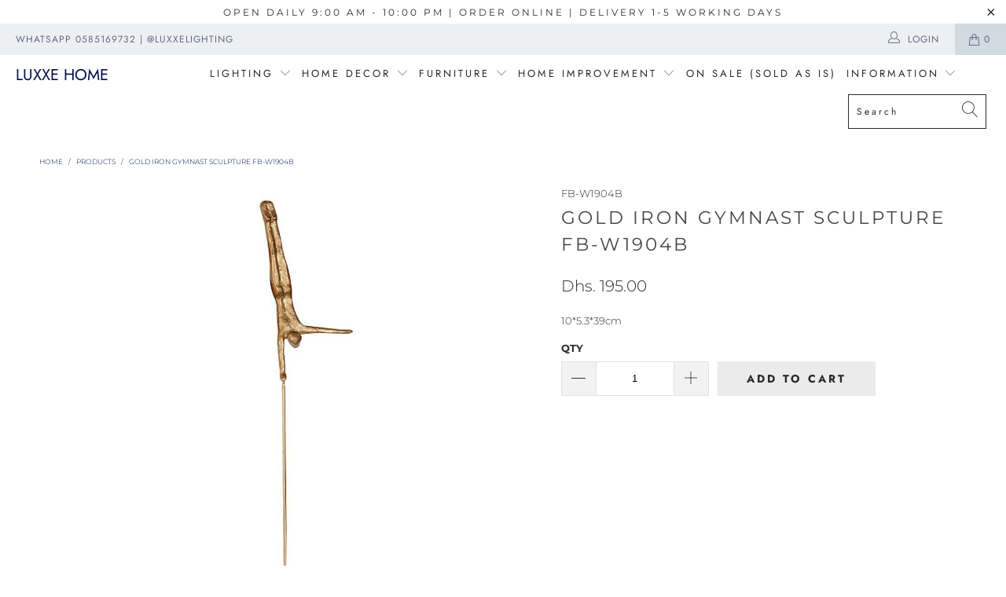

--- FILE ---
content_type: text/html; charset=utf-8
request_url: https://luxxelighting.com/products/gold-iron-gymnast-sculpture
body_size: 24742
content:


 <!DOCTYPE html>
<html lang="en"> <head> <meta charset="utf-8"> <meta http-equiv="cleartype" content="on"> <meta name="robots" content="index,follow"> <!-- Mobile Specific Metas --> <meta name="HandheldFriendly" content="True"> <meta name="MobileOptimized" content="320"> <meta name="viewport" content="width=device-width,initial-scale=1"> <meta name="theme-color" content="#ffffff"> <title>
  Gold Iron Gymnast Sculpture FB-W1904B</title> <link rel="preconnect dns-prefetch" href="https://fonts.shopifycdn.com" /> <link rel="preconnect dns-prefetch" href="https://cdn.shopify.com" /> <link rel="preconnect dns-prefetch" href="https://v.shopify.com" /> <link rel="preconnect dns-prefetch" href="https://cdn.shopifycloud.com" /> <link rel="stylesheet" href="https://cdnjs.cloudflare.com/ajax/libs/fancybox/3.5.6/jquery.fancybox.css"> <!-- Stylesheets for Turbo 4.1.2 --> <link href="//luxxelighting.com/cdn/shop/t/2/assets/styles.scss.css?v=120824657056622889931759503267" rel="stylesheet" type="text/css" media="all" /> <script>
      window.lazySizesConfig = window.lazySizesConfig || {};

      lazySizesConfig.expand = 300;
      lazySizesConfig.loadHidden = false;

      /*! lazysizes - v4.1.4 */
      !function(a,b){var c=b(a,a.document);a.lazySizes=c,"object"==typeof module&&module.exports&&(module.exports=c)}(window,function(a,b){"use strict";if(b.getElementsByClassName){var c,d,e=b.documentElement,f=a.Date,g=a.HTMLPictureElement,h="addEventListener",i="getAttribute",j=a[h],k=a.setTimeout,l=a.requestAnimationFrame||k,m=a.requestIdleCallback,n=/^picture$/i,o=["load","error","lazyincluded","_lazyloaded"],p={},q=Array.prototype.forEach,r=function(a,b){return p[b]||(p[b]=new RegExp("(\\s|^)"+b+"(\\s|$)")),p[b].test(a[i]("class")||"")&&p[b]},s=function(a,b){r(a,b)||a.setAttribute("class",(a[i]("class")||"").trim()+" "+b)},t=function(a,b){var c;(c=r(a,b))&&a.setAttribute("class",(a[i]("class")||"").replace(c," "))},u=function(a,b,c){var d=c?h:"removeEventListener";c&&u(a,b),o.forEach(function(c){a[d](c,b)})},v=function(a,d,e,f,g){var h=b.createEvent("Event");return e||(e={}),e.instance=c,h.initEvent(d,!f,!g),h.detail=e,a.dispatchEvent(h),h},w=function(b,c){var e;!g&&(e=a.picturefill||d.pf)?(c&&c.src&&!b[i]("srcset")&&b.setAttribute("srcset",c.src),e({reevaluate:!0,elements:[b]})):c&&c.src&&(b.src=c.src)},x=function(a,b){return(getComputedStyle(a,null)||{})[b]},y=function(a,b,c){for(c=c||a.offsetWidth;c<d.minSize&&b&&!a._lazysizesWidth;)c=b.offsetWidth,b=b.parentNode;return c},z=function(){var a,c,d=[],e=[],f=d,g=function(){var b=f;for(f=d.length?e:d,a=!0,c=!1;b.length;)b.shift()();a=!1},h=function(d,e){a&&!e?d.apply(this,arguments):(f.push(d),c||(c=!0,(b.hidden?k:l)(g)))};return h._lsFlush=g,h}(),A=function(a,b){return b?function(){z(a)}:function(){var b=this,c=arguments;z(function(){a.apply(b,c)})}},B=function(a){var b,c=0,e=d.throttleDelay,g=d.ricTimeout,h=function(){b=!1,c=f.now(),a()},i=m&&g>49?function(){m(h,{timeout:g}),g!==d.ricTimeout&&(g=d.ricTimeout)}:A(function(){k(h)},!0);return function(a){var d;(a=a===!0)&&(g=33),b||(b=!0,d=e-(f.now()-c),0>d&&(d=0),a||9>d?i():k(i,d))}},C=function(a){var b,c,d=99,e=function(){b=null,a()},g=function(){var a=f.now()-c;d>a?k(g,d-a):(m||e)(e)};return function(){c=f.now(),b||(b=k(g,d))}};!function(){var b,c={lazyClass:"lazyload",loadedClass:"lazyloaded",loadingClass:"lazyloading",preloadClass:"lazypreload",errorClass:"lazyerror",autosizesClass:"lazyautosizes",srcAttr:"data-src",srcsetAttr:"data-srcset",sizesAttr:"data-sizes",minSize:40,customMedia:{},init:!0,expFactor:1.5,hFac:.8,loadMode:2,loadHidden:!0,ricTimeout:0,throttleDelay:125};d=a.lazySizesConfig||a.lazysizesConfig||{};for(b in c)b in d||(d[b]=c[b]);a.lazySizesConfig=d,k(function(){d.init&&F()})}();var D=function(){var g,l,m,o,p,y,D,F,G,H,I,J,K,L,M=/^img$/i,N=/^iframe$/i,O="onscroll"in a&&!/(gle|ing)bot/.test(navigator.userAgent),P=0,Q=0,R=0,S=-1,T=function(a){R--,a&&a.target&&u(a.target,T),(!a||0>R||!a.target)&&(R=0)},U=function(a,c){var d,f=a,g="hidden"==x(b.body,"visibility")||"hidden"!=x(a.parentNode,"visibility")&&"hidden"!=x(a,"visibility");for(F-=c,I+=c,G-=c,H+=c;g&&(f=f.offsetParent)&&f!=b.body&&f!=e;)g=(x(f,"opacity")||1)>0,g&&"visible"!=x(f,"overflow")&&(d=f.getBoundingClientRect(),g=H>d.left&&G<d.right&&I>d.top-1&&F<d.bottom+1);return g},V=function(){var a,f,h,j,k,m,n,p,q,r=c.elements;if((o=d.loadMode)&&8>R&&(a=r.length)){f=0,S++,null==K&&("expand"in d||(d.expand=e.clientHeight>500&&e.clientWidth>500?500:370),J=d.expand,K=J*d.expFactor),K>Q&&1>R&&S>2&&o>2&&!b.hidden?(Q=K,S=0):Q=o>1&&S>1&&6>R?J:P;for(;a>f;f++)if(r[f]&&!r[f]._lazyRace)if(O)if((p=r[f][i]("data-expand"))&&(m=1*p)||(m=Q),q!==m&&(y=innerWidth+m*L,D=innerHeight+m,n=-1*m,q=m),h=r[f].getBoundingClientRect(),(I=h.bottom)>=n&&(F=h.top)<=D&&(H=h.right)>=n*L&&(G=h.left)<=y&&(I||H||G||F)&&(d.loadHidden||"hidden"!=x(r[f],"visibility"))&&(l&&3>R&&!p&&(3>o||4>S)||U(r[f],m))){if(ba(r[f]),k=!0,R>9)break}else!k&&l&&!j&&4>R&&4>S&&o>2&&(g[0]||d.preloadAfterLoad)&&(g[0]||!p&&(I||H||G||F||"auto"!=r[f][i](d.sizesAttr)))&&(j=g[0]||r[f]);else ba(r[f]);j&&!k&&ba(j)}},W=B(V),X=function(a){s(a.target,d.loadedClass),t(a.target,d.loadingClass),u(a.target,Z),v(a.target,"lazyloaded")},Y=A(X),Z=function(a){Y({target:a.target})},$=function(a,b){try{a.contentWindow.location.replace(b)}catch(c){a.src=b}},_=function(a){var b,c=a[i](d.srcsetAttr);(b=d.customMedia[a[i]("data-media")||a[i]("media")])&&a.setAttribute("media",b),c&&a.setAttribute("srcset",c)},aa=A(function(a,b,c,e,f){var g,h,j,l,o,p;(o=v(a,"lazybeforeunveil",b)).defaultPrevented||(e&&(c?s(a,d.autosizesClass):a.setAttribute("sizes",e)),h=a[i](d.srcsetAttr),g=a[i](d.srcAttr),f&&(j=a.parentNode,l=j&&n.test(j.nodeName||"")),p=b.firesLoad||"src"in a&&(h||g||l),o={target:a},p&&(u(a,T,!0),clearTimeout(m),m=k(T,2500),s(a,d.loadingClass),u(a,Z,!0)),l&&q.call(j.getElementsByTagName("source"),_),h?a.setAttribute("srcset",h):g&&!l&&(N.test(a.nodeName)?$(a,g):a.src=g),f&&(h||l)&&w(a,{src:g})),a._lazyRace&&delete a._lazyRace,t(a,d.lazyClass),z(function(){(!p||a.complete&&a.naturalWidth>1)&&(p?T(o):R--,X(o))},!0)}),ba=function(a){var b,c=M.test(a.nodeName),e=c&&(a[i](d.sizesAttr)||a[i]("sizes")),f="auto"==e;(!f&&l||!c||!a[i]("src")&&!a.srcset||a.complete||r(a,d.errorClass)||!r(a,d.lazyClass))&&(b=v(a,"lazyunveilread").detail,f&&E.updateElem(a,!0,a.offsetWidth),a._lazyRace=!0,R++,aa(a,b,f,e,c))},ca=function(){if(!l){if(f.now()-p<999)return void k(ca,999);var a=C(function(){d.loadMode=3,W()});l=!0,d.loadMode=3,W(),j("scroll",function(){3==d.loadMode&&(d.loadMode=2),a()},!0)}};return{_:function(){p=f.now(),c.elements=b.getElementsByClassName(d.lazyClass),g=b.getElementsByClassName(d.lazyClass+" "+d.preloadClass),L=d.hFac,j("scroll",W,!0),j("resize",W,!0),a.MutationObserver?new MutationObserver(W).observe(e,{childList:!0,subtree:!0,attributes:!0}):(e[h]("DOMNodeInserted",W,!0),e[h]("DOMAttrModified",W,!0),setInterval(W,999)),j("hashchange",W,!0),["focus","mouseover","click","load","transitionend","animationend","webkitAnimationEnd"].forEach(function(a){b[h](a,W,!0)}),/d$|^c/.test(b.readyState)?ca():(j("load",ca),b[h]("DOMContentLoaded",W),k(ca,2e4)),c.elements.length?(V(),z._lsFlush()):W()},checkElems:W,unveil:ba}}(),E=function(){var a,c=A(function(a,b,c,d){var e,f,g;if(a._lazysizesWidth=d,d+="px",a.setAttribute("sizes",d),n.test(b.nodeName||""))for(e=b.getElementsByTagName("source"),f=0,g=e.length;g>f;f++)e[f].setAttribute("sizes",d);c.detail.dataAttr||w(a,c.detail)}),e=function(a,b,d){var e,f=a.parentNode;f&&(d=y(a,f,d),e=v(a,"lazybeforesizes",{width:d,dataAttr:!!b}),e.defaultPrevented||(d=e.detail.width,d&&d!==a._lazysizesWidth&&c(a,f,e,d)))},f=function(){var b,c=a.length;if(c)for(b=0;c>b;b++)e(a[b])},g=C(f);return{_:function(){a=b.getElementsByClassName(d.autosizesClass),j("resize",g)},checkElems:g,updateElem:e}}(),F=function(){F.i||(F.i=!0,E._(),D._())};return c={cfg:d,autoSizer:E,loader:D,init:F,uP:w,aC:s,rC:t,hC:r,fire:v,gW:y,rAF:z}}});

      /*! lazysizes - v4.1.4 */
      !function(a,b){var c=function(){b(a.lazySizes),a.removeEventListener("lazyunveilread",c,!0)};b=b.bind(null,a,a.document),"object"==typeof module&&module.exports?b(require("lazysizes")):a.lazySizes?c():a.addEventListener("lazyunveilread",c,!0)}(window,function(a,b,c){"use strict";function d(){this.ratioElems=b.getElementsByClassName("lazyaspectratio"),this._setupEvents(),this.processImages()}if(a.addEventListener){var e,f,g,h=Array.prototype.forEach,i=/^picture$/i,j="data-aspectratio",k="img["+j+"]",l=function(b){return a.matchMedia?(l=function(a){return!a||(matchMedia(a)||{}).matches})(b):a.Modernizr&&Modernizr.mq?!b||Modernizr.mq(b):!b},m=c.aC,n=c.rC,o=c.cfg;d.prototype={_setupEvents:function(){var a=this,c=function(b){b.naturalWidth<36?a.addAspectRatio(b,!0):a.removeAspectRatio(b,!0)},d=function(){a.processImages()};b.addEventListener("load",function(a){a.target.getAttribute&&a.target.getAttribute(j)&&c(a.target)},!0),addEventListener("resize",function(){var b,d=function(){h.call(a.ratioElems,c)};return function(){clearTimeout(b),b=setTimeout(d,99)}}()),b.addEventListener("DOMContentLoaded",d),addEventListener("load",d)},processImages:function(a){var c,d;a||(a=b),c="length"in a&&!a.nodeName?a:a.querySelectorAll(k);for(d=0;d<c.length;d++)c[d].naturalWidth>36?this.removeAspectRatio(c[d]):this.addAspectRatio(c[d])},getSelectedRatio:function(a){var b,c,d,e,f,g=a.parentNode;if(g&&i.test(g.nodeName||""))for(d=g.getElementsByTagName("source"),b=0,c=d.length;c>b;b++)if(e=d[b].getAttribute("data-media")||d[b].getAttribute("media"),o.customMedia[e]&&(e=o.customMedia[e]),l(e)){f=d[b].getAttribute(j);break}return f||a.getAttribute(j)||""},parseRatio:function(){var a=/^\s*([+\d\.]+)(\s*[\/x]\s*([+\d\.]+))?\s*$/,b={};return function(c){var d;return!b[c]&&(d=c.match(a))&&(d[3]?b[c]=d[1]/d[3]:b[c]=1*d[1]),b[c]}}(),addAspectRatio:function(b,c){var d,e=b.offsetWidth,f=b.offsetHeight;return c||m(b,"lazyaspectratio"),36>e&&0>=f?void((e||f&&a.console)&&console.log("Define width or height of image, so we can calculate the other dimension")):(d=this.getSelectedRatio(b),d=this.parseRatio(d),void(d&&(e?b.style.height=e/d+"px":b.style.width=f*d+"px")))},removeAspectRatio:function(a){n(a,"lazyaspectratio"),a.style.height="",a.style.width="",a.removeAttribute(j)}},f=function(){g=a.jQuery||a.Zepto||a.shoestring||a.$,g&&g.fn&&!g.fn.imageRatio&&g.fn.filter&&g.fn.add&&g.fn.find?g.fn.imageRatio=function(){return e.processImages(this.find(k).add(this.filter(k))),this}:g=!1},f(),setTimeout(f),e=new d,a.imageRatio=e,"object"==typeof module&&module.exports?module.exports=e:"function"==typeof define&&define.amd&&define(e)}});

        /*! lazysizes - v4.1.5 */
        !function(a,b){var c=function(){b(a.lazySizes),a.removeEventListener("lazyunveilread",c,!0)};b=b.bind(null,a,a.document),"object"==typeof module&&module.exports?b(require("lazysizes")):a.lazySizes?c():a.addEventListener("lazyunveilread",c,!0)}(window,function(a,b,c){"use strict";if(a.addEventListener){var d=/\s+/g,e=/\s*\|\s+|\s+\|\s*/g,f=/^(.+?)(?:\s+\[\s*(.+?)\s*\])(?:\s+\[\s*(.+?)\s*\])?$/,g=/^\s*\(*\s*type\s*:\s*(.+?)\s*\)*\s*$/,h=/\(|\)|'/,i={contain:1,cover:1},j=function(a){var b=c.gW(a,a.parentNode);return(!a._lazysizesWidth||b>a._lazysizesWidth)&&(a._lazysizesWidth=b),a._lazysizesWidth},k=function(a){var b;return b=(getComputedStyle(a)||{getPropertyValue:function(){}}).getPropertyValue("background-size"),!i[b]&&i[a.style.backgroundSize]&&(b=a.style.backgroundSize),b},l=function(a,b){if(b){var c=b.match(g);c&&c[1]?a.setAttribute("type",c[1]):a.setAttribute("media",lazySizesConfig.customMedia[b]||b)}},m=function(a,c,g){var h=b.createElement("picture"),i=c.getAttribute(lazySizesConfig.sizesAttr),j=c.getAttribute("data-ratio"),k=c.getAttribute("data-optimumx");c._lazybgset&&c._lazybgset.parentNode==c&&c.removeChild(c._lazybgset),Object.defineProperty(g,"_lazybgset",{value:c,writable:!0}),Object.defineProperty(c,"_lazybgset",{value:h,writable:!0}),a=a.replace(d," ").split(e),h.style.display="none",g.className=lazySizesConfig.lazyClass,1!=a.length||i||(i="auto"),a.forEach(function(a){var c,d=b.createElement("source");i&&"auto"!=i&&d.setAttribute("sizes",i),(c=a.match(f))?(d.setAttribute(lazySizesConfig.srcsetAttr,c[1]),l(d,c[2]),l(d,c[3])):d.setAttribute(lazySizesConfig.srcsetAttr,a),h.appendChild(d)}),i&&(g.setAttribute(lazySizesConfig.sizesAttr,i),c.removeAttribute(lazySizesConfig.sizesAttr),c.removeAttribute("sizes")),k&&g.setAttribute("data-optimumx",k),j&&g.setAttribute("data-ratio",j),h.appendChild(g),c.appendChild(h)},n=function(a){if(a.target._lazybgset){var b=a.target,d=b._lazybgset,e=b.currentSrc||b.src;if(e){var f=c.fire(d,"bgsetproxy",{src:e,useSrc:h.test(e)?JSON.stringify(e):e});f.defaultPrevented||(d.style.backgroundImage="url("+f.detail.useSrc+")")}b._lazybgsetLoading&&(c.fire(d,"_lazyloaded",{},!1,!0),delete b._lazybgsetLoading)}};addEventListener("lazybeforeunveil",function(a){var d,e,f;!a.defaultPrevented&&(d=a.target.getAttribute("data-bgset"))&&(f=a.target,e=b.createElement("img"),e.alt="",e._lazybgsetLoading=!0,a.detail.firesLoad=!0,m(d,f,e),setTimeout(function(){c.loader.unveil(e),c.rAF(function(){c.fire(e,"_lazyloaded",{},!0,!0),e.complete&&n({target:e})})}))}),b.addEventListener("load",n,!0),a.addEventListener("lazybeforesizes",function(a){if(a.detail.instance==c&&a.target._lazybgset&&a.detail.dataAttr){var b=a.target._lazybgset,d=k(b);i[d]&&(a.target._lazysizesParentFit=d,c.rAF(function(){a.target.setAttribute("data-parent-fit",d),a.target._lazysizesParentFit&&delete a.target._lazysizesParentFit}))}},!0),b.documentElement.addEventListener("lazybeforesizes",function(a){!a.defaultPrevented&&a.target._lazybgset&&a.detail.instance==c&&(a.detail.width=j(a.target._lazybgset))})}});</script> <meta name="description" content="10*5.3*39cm" /> <link rel="shortcut icon" type="image/x-icon" href="//luxxelighting.com/cdn/shop/files/favicon_2000x2000_180x180.png?v=1613585464"> <link rel="apple-touch-icon" href="//luxxelighting.com/cdn/shop/files/favicon_2000x2000_180x180.png?v=1613585464"/> <link rel="apple-touch-icon" sizes="57x57" href="//luxxelighting.com/cdn/shop/files/favicon_2000x2000_57x57.png?v=1613585464"/> <link rel="apple-touch-icon" sizes="60x60" href="//luxxelighting.com/cdn/shop/files/favicon_2000x2000_60x60.png?v=1613585464"/> <link rel="apple-touch-icon" sizes="72x72" href="//luxxelighting.com/cdn/shop/files/favicon_2000x2000_72x72.png?v=1613585464"/> <link rel="apple-touch-icon" sizes="76x76" href="//luxxelighting.com/cdn/shop/files/favicon_2000x2000_76x76.png?v=1613585464"/> <link rel="apple-touch-icon" sizes="114x114" href="//luxxelighting.com/cdn/shop/files/favicon_2000x2000_114x114.png?v=1613585464"/> <link rel="apple-touch-icon" sizes="180x180" href="//luxxelighting.com/cdn/shop/files/favicon_2000x2000_180x180.png?v=1613585464"/> <link rel="apple-touch-icon" sizes="228x228" href="//luxxelighting.com/cdn/shop/files/favicon_2000x2000_228x228.png?v=1613585464"/> <link rel="canonical" href="https://luxxelighting.com/products/gold-iron-gymnast-sculpture" /> <script>window.performance && window.performance.mark && window.performance.mark('shopify.content_for_header.start');</script><meta id="shopify-digital-wallet" name="shopify-digital-wallet" content="/15691153456/digital_wallets/dialog">
<link rel="alternate" type="application/json+oembed" href="https://luxxelighting.com/products/gold-iron-gymnast-sculpture.oembed">
<script async="async" src="/checkouts/internal/preloads.js?locale=en-AE"></script>
<script id="shopify-features" type="application/json">{"accessToken":"013e7e5b6a153e7fbafcfdb82e444481","betas":["rich-media-storefront-analytics"],"domain":"luxxelighting.com","predictiveSearch":true,"shopId":15691153456,"locale":"en"}</script>
<script>var Shopify = Shopify || {};
Shopify.shop = "luxxe-lighting.myshopify.com";
Shopify.locale = "en";
Shopify.currency = {"active":"AED","rate":"1.0"};
Shopify.country = "AE";
Shopify.theme = {"name":"turbo-florence","id":47774171184,"schema_name":"Turbo","schema_version":"4.1.2","theme_store_id":null,"role":"main"};
Shopify.theme.handle = "null";
Shopify.theme.style = {"id":null,"handle":null};
Shopify.cdnHost = "luxxelighting.com/cdn";
Shopify.routes = Shopify.routes || {};
Shopify.routes.root = "/";</script>
<script type="module">!function(o){(o.Shopify=o.Shopify||{}).modules=!0}(window);</script>
<script>!function(o){function n(){var o=[];function n(){o.push(Array.prototype.slice.apply(arguments))}return n.q=o,n}var t=o.Shopify=o.Shopify||{};t.loadFeatures=n(),t.autoloadFeatures=n()}(window);</script>
<script id="shop-js-analytics" type="application/json">{"pageType":"product"}</script>
<script defer="defer" async type="module" src="//luxxelighting.com/cdn/shopifycloud/shop-js/modules/v2/client.init-shop-cart-sync_C5BV16lS.en.esm.js"></script>
<script defer="defer" async type="module" src="//luxxelighting.com/cdn/shopifycloud/shop-js/modules/v2/chunk.common_CygWptCX.esm.js"></script>
<script type="module">
  await import("//luxxelighting.com/cdn/shopifycloud/shop-js/modules/v2/client.init-shop-cart-sync_C5BV16lS.en.esm.js");
await import("//luxxelighting.com/cdn/shopifycloud/shop-js/modules/v2/chunk.common_CygWptCX.esm.js");

  window.Shopify.SignInWithShop?.initShopCartSync?.({"fedCMEnabled":true,"windoidEnabled":true});

</script>
<script id="__st">var __st={"a":15691153456,"offset":14400,"reqid":"437d662d-cf36-4063-81c3-88dab735fe5c-1768794646","pageurl":"luxxelighting.com\/products\/gold-iron-gymnast-sculpture","u":"41954d7a174c","p":"product","rtyp":"product","rid":6625594376261};</script>
<script>window.ShopifyPaypalV4VisibilityTracking = true;</script>
<script id="captcha-bootstrap">!function(){'use strict';const t='contact',e='account',n='new_comment',o=[[t,t],['blogs',n],['comments',n],[t,'customer']],c=[[e,'customer_login'],[e,'guest_login'],[e,'recover_customer_password'],[e,'create_customer']],r=t=>t.map((([t,e])=>`form[action*='/${t}']:not([data-nocaptcha='true']) input[name='form_type'][value='${e}']`)).join(','),a=t=>()=>t?[...document.querySelectorAll(t)].map((t=>t.form)):[];function s(){const t=[...o],e=r(t);return a(e)}const i='password',u='form_key',d=['recaptcha-v3-token','g-recaptcha-response','h-captcha-response',i],f=()=>{try{return window.sessionStorage}catch{return}},m='__shopify_v',_=t=>t.elements[u];function p(t,e,n=!1){try{const o=window.sessionStorage,c=JSON.parse(o.getItem(e)),{data:r}=function(t){const{data:e,action:n}=t;return t[m]||n?{data:e,action:n}:{data:t,action:n}}(c);for(const[e,n]of Object.entries(r))t.elements[e]&&(t.elements[e].value=n);n&&o.removeItem(e)}catch(o){console.error('form repopulation failed',{error:o})}}const l='form_type',E='cptcha';function T(t){t.dataset[E]=!0}const w=window,h=w.document,L='Shopify',v='ce_forms',y='captcha';let A=!1;((t,e)=>{const n=(g='f06e6c50-85a8-45c8-87d0-21a2b65856fe',I='https://cdn.shopify.com/shopifycloud/storefront-forms-hcaptcha/ce_storefront_forms_captcha_hcaptcha.v1.5.2.iife.js',D={infoText:'Protected by hCaptcha',privacyText:'Privacy',termsText:'Terms'},(t,e,n)=>{const o=w[L][v],c=o.bindForm;if(c)return c(t,g,e,D).then(n);var r;o.q.push([[t,g,e,D],n]),r=I,A||(h.body.append(Object.assign(h.createElement('script'),{id:'captcha-provider',async:!0,src:r})),A=!0)});var g,I,D;w[L]=w[L]||{},w[L][v]=w[L][v]||{},w[L][v].q=[],w[L][y]=w[L][y]||{},w[L][y].protect=function(t,e){n(t,void 0,e),T(t)},Object.freeze(w[L][y]),function(t,e,n,w,h,L){const[v,y,A,g]=function(t,e,n){const i=e?o:[],u=t?c:[],d=[...i,...u],f=r(d),m=r(i),_=r(d.filter((([t,e])=>n.includes(e))));return[a(f),a(m),a(_),s()]}(w,h,L),I=t=>{const e=t.target;return e instanceof HTMLFormElement?e:e&&e.form},D=t=>v().includes(t);t.addEventListener('submit',(t=>{const e=I(t);if(!e)return;const n=D(e)&&!e.dataset.hcaptchaBound&&!e.dataset.recaptchaBound,o=_(e),c=g().includes(e)&&(!o||!o.value);(n||c)&&t.preventDefault(),c&&!n&&(function(t){try{if(!f())return;!function(t){const e=f();if(!e)return;const n=_(t);if(!n)return;const o=n.value;o&&e.removeItem(o)}(t);const e=Array.from(Array(32),(()=>Math.random().toString(36)[2])).join('');!function(t,e){_(t)||t.append(Object.assign(document.createElement('input'),{type:'hidden',name:u})),t.elements[u].value=e}(t,e),function(t,e){const n=f();if(!n)return;const o=[...t.querySelectorAll(`input[type='${i}']`)].map((({name:t})=>t)),c=[...d,...o],r={};for(const[a,s]of new FormData(t).entries())c.includes(a)||(r[a]=s);n.setItem(e,JSON.stringify({[m]:1,action:t.action,data:r}))}(t,e)}catch(e){console.error('failed to persist form',e)}}(e),e.submit())}));const S=(t,e)=>{t&&!t.dataset[E]&&(n(t,e.some((e=>e===t))),T(t))};for(const o of['focusin','change'])t.addEventListener(o,(t=>{const e=I(t);D(e)&&S(e,y())}));const B=e.get('form_key'),M=e.get(l),P=B&&M;t.addEventListener('DOMContentLoaded',(()=>{const t=y();if(P)for(const e of t)e.elements[l].value===M&&p(e,B);[...new Set([...A(),...v().filter((t=>'true'===t.dataset.shopifyCaptcha))])].forEach((e=>S(e,t)))}))}(h,new URLSearchParams(w.location.search),n,t,e,['guest_login'])})(!0,!0)}();</script>
<script integrity="sha256-4kQ18oKyAcykRKYeNunJcIwy7WH5gtpwJnB7kiuLZ1E=" data-source-attribution="shopify.loadfeatures" defer="defer" src="//luxxelighting.com/cdn/shopifycloud/storefront/assets/storefront/load_feature-a0a9edcb.js" crossorigin="anonymous"></script>
<script data-source-attribution="shopify.dynamic_checkout.dynamic.init">var Shopify=Shopify||{};Shopify.PaymentButton=Shopify.PaymentButton||{isStorefrontPortableWallets:!0,init:function(){window.Shopify.PaymentButton.init=function(){};var t=document.createElement("script");t.src="https://luxxelighting.com/cdn/shopifycloud/portable-wallets/latest/portable-wallets.en.js",t.type="module",document.head.appendChild(t)}};
</script>
<script data-source-attribution="shopify.dynamic_checkout.buyer_consent">
  function portableWalletsHideBuyerConsent(e){var t=document.getElementById("shopify-buyer-consent"),n=document.getElementById("shopify-subscription-policy-button");t&&n&&(t.classList.add("hidden"),t.setAttribute("aria-hidden","true"),n.removeEventListener("click",e))}function portableWalletsShowBuyerConsent(e){var t=document.getElementById("shopify-buyer-consent"),n=document.getElementById("shopify-subscription-policy-button");t&&n&&(t.classList.remove("hidden"),t.removeAttribute("aria-hidden"),n.addEventListener("click",e))}window.Shopify?.PaymentButton&&(window.Shopify.PaymentButton.hideBuyerConsent=portableWalletsHideBuyerConsent,window.Shopify.PaymentButton.showBuyerConsent=portableWalletsShowBuyerConsent);
</script>
<script data-source-attribution="shopify.dynamic_checkout.cart.bootstrap">document.addEventListener("DOMContentLoaded",(function(){function t(){return document.querySelector("shopify-accelerated-checkout-cart, shopify-accelerated-checkout")}if(t())Shopify.PaymentButton.init();else{new MutationObserver((function(e,n){t()&&(Shopify.PaymentButton.init(),n.disconnect())})).observe(document.body,{childList:!0,subtree:!0})}}));
</script>

<script>window.performance && window.performance.mark && window.performance.mark('shopify.content_for_header.end');</script>

    

<meta name="author" content="Luxxe Home">
<meta property="og:url" content="https://luxxelighting.com/products/gold-iron-gymnast-sculpture">
<meta property="og:site_name" content="Luxxe Home"> <meta property="og:type" content="product"> <meta property="og:title" content="Gold Iron Gymnast Sculpture FB-W1904B"> <meta property="og:image" content="https://luxxelighting.com/cdn/shop/products/8cdb24d428336e92f5dae0acf4888f25f5fa0d41_600x.jpg?v=1628145969"> <meta property="og:image:secure_url" content="https://luxxelighting.com/cdn/shop/products/8cdb24d428336e92f5dae0acf4888f25f5fa0d41_600x.jpg?v=1628145969"> <meta property="og:image:width" content="1024"> <meta property="og:image:height" content="1024"> <meta property="product:price:amount" content="195.00"> <meta property="product:price:currency" content="AED"> <meta property="og:description" content="10*5.3*39cm">




<meta name="twitter:card" content="summary"> <meta name="twitter:title" content="Gold Iron Gymnast Sculpture FB-W1904B"> <meta name="twitter:description" content="10*5.3*39cm"> <meta name="twitter:image" content="https://luxxelighting.com/cdn/shop/products/8cdb24d428336e92f5dae0acf4888f25f5fa0d41_240x.jpg?v=1628145969"> <meta name="twitter:image:width" content="240"> <meta name="twitter:image:height" content="240"> <meta name="google-site-verification" content="Wr1SgHvzyd5iz2mbvgaE_RLscKtpVeHswQEc2EQRMYo" /><link href="https://monorail-edge.shopifysvc.com" rel="dns-prefetch">
<script>(function(){if ("sendBeacon" in navigator && "performance" in window) {try {var session_token_from_headers = performance.getEntriesByType('navigation')[0].serverTiming.find(x => x.name == '_s').description;} catch {var session_token_from_headers = undefined;}var session_cookie_matches = document.cookie.match(/_shopify_s=([^;]*)/);var session_token_from_cookie = session_cookie_matches && session_cookie_matches.length === 2 ? session_cookie_matches[1] : "";var session_token = session_token_from_headers || session_token_from_cookie || "";function handle_abandonment_event(e) {var entries = performance.getEntries().filter(function(entry) {return /monorail-edge.shopifysvc.com/.test(entry.name);});if (!window.abandonment_tracked && entries.length === 0) {window.abandonment_tracked = true;var currentMs = Date.now();var navigation_start = performance.timing.navigationStart;var payload = {shop_id: 15691153456,url: window.location.href,navigation_start,duration: currentMs - navigation_start,session_token,page_type: "product"};window.navigator.sendBeacon("https://monorail-edge.shopifysvc.com/v1/produce", JSON.stringify({schema_id: "online_store_buyer_site_abandonment/1.1",payload: payload,metadata: {event_created_at_ms: currentMs,event_sent_at_ms: currentMs}}));}}window.addEventListener('pagehide', handle_abandonment_event);}}());</script>
<script id="web-pixels-manager-setup">(function e(e,d,r,n,o){if(void 0===o&&(o={}),!Boolean(null===(a=null===(i=window.Shopify)||void 0===i?void 0:i.analytics)||void 0===a?void 0:a.replayQueue)){var i,a;window.Shopify=window.Shopify||{};var t=window.Shopify;t.analytics=t.analytics||{};var s=t.analytics;s.replayQueue=[],s.publish=function(e,d,r){return s.replayQueue.push([e,d,r]),!0};try{self.performance.mark("wpm:start")}catch(e){}var l=function(){var e={modern:/Edge?\/(1{2}[4-9]|1[2-9]\d|[2-9]\d{2}|\d{4,})\.\d+(\.\d+|)|Firefox\/(1{2}[4-9]|1[2-9]\d|[2-9]\d{2}|\d{4,})\.\d+(\.\d+|)|Chrom(ium|e)\/(9{2}|\d{3,})\.\d+(\.\d+|)|(Maci|X1{2}).+ Version\/(15\.\d+|(1[6-9]|[2-9]\d|\d{3,})\.\d+)([,.]\d+|)( \(\w+\)|)( Mobile\/\w+|) Safari\/|Chrome.+OPR\/(9{2}|\d{3,})\.\d+\.\d+|(CPU[ +]OS|iPhone[ +]OS|CPU[ +]iPhone|CPU IPhone OS|CPU iPad OS)[ +]+(15[._]\d+|(1[6-9]|[2-9]\d|\d{3,})[._]\d+)([._]\d+|)|Android:?[ /-](13[3-9]|1[4-9]\d|[2-9]\d{2}|\d{4,})(\.\d+|)(\.\d+|)|Android.+Firefox\/(13[5-9]|1[4-9]\d|[2-9]\d{2}|\d{4,})\.\d+(\.\d+|)|Android.+Chrom(ium|e)\/(13[3-9]|1[4-9]\d|[2-9]\d{2}|\d{4,})\.\d+(\.\d+|)|SamsungBrowser\/([2-9]\d|\d{3,})\.\d+/,legacy:/Edge?\/(1[6-9]|[2-9]\d|\d{3,})\.\d+(\.\d+|)|Firefox\/(5[4-9]|[6-9]\d|\d{3,})\.\d+(\.\d+|)|Chrom(ium|e)\/(5[1-9]|[6-9]\d|\d{3,})\.\d+(\.\d+|)([\d.]+$|.*Safari\/(?![\d.]+ Edge\/[\d.]+$))|(Maci|X1{2}).+ Version\/(10\.\d+|(1[1-9]|[2-9]\d|\d{3,})\.\d+)([,.]\d+|)( \(\w+\)|)( Mobile\/\w+|) Safari\/|Chrome.+OPR\/(3[89]|[4-9]\d|\d{3,})\.\d+\.\d+|(CPU[ +]OS|iPhone[ +]OS|CPU[ +]iPhone|CPU IPhone OS|CPU iPad OS)[ +]+(10[._]\d+|(1[1-9]|[2-9]\d|\d{3,})[._]\d+)([._]\d+|)|Android:?[ /-](13[3-9]|1[4-9]\d|[2-9]\d{2}|\d{4,})(\.\d+|)(\.\d+|)|Mobile Safari.+OPR\/([89]\d|\d{3,})\.\d+\.\d+|Android.+Firefox\/(13[5-9]|1[4-9]\d|[2-9]\d{2}|\d{4,})\.\d+(\.\d+|)|Android.+Chrom(ium|e)\/(13[3-9]|1[4-9]\d|[2-9]\d{2}|\d{4,})\.\d+(\.\d+|)|Android.+(UC? ?Browser|UCWEB|U3)[ /]?(15\.([5-9]|\d{2,})|(1[6-9]|[2-9]\d|\d{3,})\.\d+)\.\d+|SamsungBrowser\/(5\.\d+|([6-9]|\d{2,})\.\d+)|Android.+MQ{2}Browser\/(14(\.(9|\d{2,})|)|(1[5-9]|[2-9]\d|\d{3,})(\.\d+|))(\.\d+|)|K[Aa][Ii]OS\/(3\.\d+|([4-9]|\d{2,})\.\d+)(\.\d+|)/},d=e.modern,r=e.legacy,n=navigator.userAgent;return n.match(d)?"modern":n.match(r)?"legacy":"unknown"}(),u="modern"===l?"modern":"legacy",c=(null!=n?n:{modern:"",legacy:""})[u],f=function(e){return[e.baseUrl,"/wpm","/b",e.hashVersion,"modern"===e.buildTarget?"m":"l",".js"].join("")}({baseUrl:d,hashVersion:r,buildTarget:u}),m=function(e){var d=e.version,r=e.bundleTarget,n=e.surface,o=e.pageUrl,i=e.monorailEndpoint;return{emit:function(e){var a=e.status,t=e.errorMsg,s=(new Date).getTime(),l=JSON.stringify({metadata:{event_sent_at_ms:s},events:[{schema_id:"web_pixels_manager_load/3.1",payload:{version:d,bundle_target:r,page_url:o,status:a,surface:n,error_msg:t},metadata:{event_created_at_ms:s}}]});if(!i)return console&&console.warn&&console.warn("[Web Pixels Manager] No Monorail endpoint provided, skipping logging."),!1;try{return self.navigator.sendBeacon.bind(self.navigator)(i,l)}catch(e){}var u=new XMLHttpRequest;try{return u.open("POST",i,!0),u.setRequestHeader("Content-Type","text/plain"),u.send(l),!0}catch(e){return console&&console.warn&&console.warn("[Web Pixels Manager] Got an unhandled error while logging to Monorail."),!1}}}}({version:r,bundleTarget:l,surface:e.surface,pageUrl:self.location.href,monorailEndpoint:e.monorailEndpoint});try{o.browserTarget=l,function(e){var d=e.src,r=e.async,n=void 0===r||r,o=e.onload,i=e.onerror,a=e.sri,t=e.scriptDataAttributes,s=void 0===t?{}:t,l=document.createElement("script"),u=document.querySelector("head"),c=document.querySelector("body");if(l.async=n,l.src=d,a&&(l.integrity=a,l.crossOrigin="anonymous"),s)for(var f in s)if(Object.prototype.hasOwnProperty.call(s,f))try{l.dataset[f]=s[f]}catch(e){}if(o&&l.addEventListener("load",o),i&&l.addEventListener("error",i),u)u.appendChild(l);else{if(!c)throw new Error("Did not find a head or body element to append the script");c.appendChild(l)}}({src:f,async:!0,onload:function(){if(!function(){var e,d;return Boolean(null===(d=null===(e=window.Shopify)||void 0===e?void 0:e.analytics)||void 0===d?void 0:d.initialized)}()){var d=window.webPixelsManager.init(e)||void 0;if(d){var r=window.Shopify.analytics;r.replayQueue.forEach((function(e){var r=e[0],n=e[1],o=e[2];d.publishCustomEvent(r,n,o)})),r.replayQueue=[],r.publish=d.publishCustomEvent,r.visitor=d.visitor,r.initialized=!0}}},onerror:function(){return m.emit({status:"failed",errorMsg:"".concat(f," has failed to load")})},sri:function(e){var d=/^sha384-[A-Za-z0-9+/=]+$/;return"string"==typeof e&&d.test(e)}(c)?c:"",scriptDataAttributes:o}),m.emit({status:"loading"})}catch(e){m.emit({status:"failed",errorMsg:(null==e?void 0:e.message)||"Unknown error"})}}})({shopId: 15691153456,storefrontBaseUrl: "https://luxxelighting.com",extensionsBaseUrl: "https://extensions.shopifycdn.com/cdn/shopifycloud/web-pixels-manager",monorailEndpoint: "https://monorail-edge.shopifysvc.com/unstable/produce_batch",surface: "storefront-renderer",enabledBetaFlags: ["2dca8a86"],webPixelsConfigList: [{"id":"144146736","eventPayloadVersion":"v1","runtimeContext":"LAX","scriptVersion":"1","type":"CUSTOM","privacyPurposes":["ANALYTICS"],"name":"Google Analytics tag (migrated)"},{"id":"shopify-app-pixel","configuration":"{}","eventPayloadVersion":"v1","runtimeContext":"STRICT","scriptVersion":"0450","apiClientId":"shopify-pixel","type":"APP","privacyPurposes":["ANALYTICS","MARKETING"]},{"id":"shopify-custom-pixel","eventPayloadVersion":"v1","runtimeContext":"LAX","scriptVersion":"0450","apiClientId":"shopify-pixel","type":"CUSTOM","privacyPurposes":["ANALYTICS","MARKETING"]}],isMerchantRequest: false,initData: {"shop":{"name":"Luxxe Home","paymentSettings":{"currencyCode":"AED"},"myshopifyDomain":"luxxe-lighting.myshopify.com","countryCode":"AE","storefrontUrl":"https:\/\/luxxelighting.com"},"customer":null,"cart":null,"checkout":null,"productVariants":[{"price":{"amount":195.0,"currencyCode":"AED"},"product":{"title":"Gold Iron Gymnast Sculpture FB-W1904B","vendor":"FLO","id":"6625594376261","untranslatedTitle":"Gold Iron Gymnast Sculpture FB-W1904B","url":"\/products\/gold-iron-gymnast-sculpture","type":"Home Decor"},"id":"39453896474693","image":{"src":"\/\/luxxelighting.com\/cdn\/shop\/products\/8cdb24d428336e92f5dae0acf4888f25f5fa0d41.jpg?v=1628145969"},"sku":"FB-W1904B","title":"Default Title","untranslatedTitle":"Default Title"}],"purchasingCompany":null},},"https://luxxelighting.com/cdn","fcfee988w5aeb613cpc8e4bc33m6693e112",{"modern":"","legacy":""},{"shopId":"15691153456","storefrontBaseUrl":"https:\/\/luxxelighting.com","extensionBaseUrl":"https:\/\/extensions.shopifycdn.com\/cdn\/shopifycloud\/web-pixels-manager","surface":"storefront-renderer","enabledBetaFlags":"[\"2dca8a86\"]","isMerchantRequest":"false","hashVersion":"fcfee988w5aeb613cpc8e4bc33m6693e112","publish":"custom","events":"[[\"page_viewed\",{}],[\"product_viewed\",{\"productVariant\":{\"price\":{\"amount\":195.0,\"currencyCode\":\"AED\"},\"product\":{\"title\":\"Gold Iron Gymnast Sculpture FB-W1904B\",\"vendor\":\"FLO\",\"id\":\"6625594376261\",\"untranslatedTitle\":\"Gold Iron Gymnast Sculpture FB-W1904B\",\"url\":\"\/products\/gold-iron-gymnast-sculpture\",\"type\":\"Home Decor\"},\"id\":\"39453896474693\",\"image\":{\"src\":\"\/\/luxxelighting.com\/cdn\/shop\/products\/8cdb24d428336e92f5dae0acf4888f25f5fa0d41.jpg?v=1628145969\"},\"sku\":\"FB-W1904B\",\"title\":\"Default Title\",\"untranslatedTitle\":\"Default Title\"}}]]"});</script><script>
  window.ShopifyAnalytics = window.ShopifyAnalytics || {};
  window.ShopifyAnalytics.meta = window.ShopifyAnalytics.meta || {};
  window.ShopifyAnalytics.meta.currency = 'AED';
  var meta = {"product":{"id":6625594376261,"gid":"gid:\/\/shopify\/Product\/6625594376261","vendor":"FLO","type":"Home Decor","handle":"gold-iron-gymnast-sculpture","variants":[{"id":39453896474693,"price":19500,"name":"Gold Iron Gymnast Sculpture FB-W1904B","public_title":null,"sku":"FB-W1904B"}],"remote":false},"page":{"pageType":"product","resourceType":"product","resourceId":6625594376261,"requestId":"437d662d-cf36-4063-81c3-88dab735fe5c-1768794646"}};
  for (var attr in meta) {
    window.ShopifyAnalytics.meta[attr] = meta[attr];
  }
</script>
<script class="analytics">
  (function () {
    var customDocumentWrite = function(content) {
      var jquery = null;

      if (window.jQuery) {
        jquery = window.jQuery;
      } else if (window.Checkout && window.Checkout.$) {
        jquery = window.Checkout.$;
      }

      if (jquery) {
        jquery('body').append(content);
      }
    };

    var hasLoggedConversion = function(token) {
      if (token) {
        return document.cookie.indexOf('loggedConversion=' + token) !== -1;
      }
      return false;
    }

    var setCookieIfConversion = function(token) {
      if (token) {
        var twoMonthsFromNow = new Date(Date.now());
        twoMonthsFromNow.setMonth(twoMonthsFromNow.getMonth() + 2);

        document.cookie = 'loggedConversion=' + token + '; expires=' + twoMonthsFromNow;
      }
    }

    var trekkie = window.ShopifyAnalytics.lib = window.trekkie = window.trekkie || [];
    if (trekkie.integrations) {
      return;
    }
    trekkie.methods = [
      'identify',
      'page',
      'ready',
      'track',
      'trackForm',
      'trackLink'
    ];
    trekkie.factory = function(method) {
      return function() {
        var args = Array.prototype.slice.call(arguments);
        args.unshift(method);
        trekkie.push(args);
        return trekkie;
      };
    };
    for (var i = 0; i < trekkie.methods.length; i++) {
      var key = trekkie.methods[i];
      trekkie[key] = trekkie.factory(key);
    }
    trekkie.load = function(config) {
      trekkie.config = config || {};
      trekkie.config.initialDocumentCookie = document.cookie;
      var first = document.getElementsByTagName('script')[0];
      var script = document.createElement('script');
      script.type = 'text/javascript';
      script.onerror = function(e) {
        var scriptFallback = document.createElement('script');
        scriptFallback.type = 'text/javascript';
        scriptFallback.onerror = function(error) {
                var Monorail = {
      produce: function produce(monorailDomain, schemaId, payload) {
        var currentMs = new Date().getTime();
        var event = {
          schema_id: schemaId,
          payload: payload,
          metadata: {
            event_created_at_ms: currentMs,
            event_sent_at_ms: currentMs
          }
        };
        return Monorail.sendRequest("https://" + monorailDomain + "/v1/produce", JSON.stringify(event));
      },
      sendRequest: function sendRequest(endpointUrl, payload) {
        // Try the sendBeacon API
        if (window && window.navigator && typeof window.navigator.sendBeacon === 'function' && typeof window.Blob === 'function' && !Monorail.isIos12()) {
          var blobData = new window.Blob([payload], {
            type: 'text/plain'
          });

          if (window.navigator.sendBeacon(endpointUrl, blobData)) {
            return true;
          } // sendBeacon was not successful

        } // XHR beacon

        var xhr = new XMLHttpRequest();

        try {
          xhr.open('POST', endpointUrl);
          xhr.setRequestHeader('Content-Type', 'text/plain');
          xhr.send(payload);
        } catch (e) {
          console.log(e);
        }

        return false;
      },
      isIos12: function isIos12() {
        return window.navigator.userAgent.lastIndexOf('iPhone; CPU iPhone OS 12_') !== -1 || window.navigator.userAgent.lastIndexOf('iPad; CPU OS 12_') !== -1;
      }
    };
    Monorail.produce('monorail-edge.shopifysvc.com',
      'trekkie_storefront_load_errors/1.1',
      {shop_id: 15691153456,
      theme_id: 47774171184,
      app_name: "storefront",
      context_url: window.location.href,
      source_url: "//luxxelighting.com/cdn/s/trekkie.storefront.cd680fe47e6c39ca5d5df5f0a32d569bc48c0f27.min.js"});

        };
        scriptFallback.async = true;
        scriptFallback.src = '//luxxelighting.com/cdn/s/trekkie.storefront.cd680fe47e6c39ca5d5df5f0a32d569bc48c0f27.min.js';
        first.parentNode.insertBefore(scriptFallback, first);
      };
      script.async = true;
      script.src = '//luxxelighting.com/cdn/s/trekkie.storefront.cd680fe47e6c39ca5d5df5f0a32d569bc48c0f27.min.js';
      first.parentNode.insertBefore(script, first);
    };
    trekkie.load(
      {"Trekkie":{"appName":"storefront","development":false,"defaultAttributes":{"shopId":15691153456,"isMerchantRequest":null,"themeId":47774171184,"themeCityHash":"876900939963167627","contentLanguage":"en","currency":"AED","eventMetadataId":"69f5af89-9069-4b80-8ddf-adb4e27b7a9c"},"isServerSideCookieWritingEnabled":true,"monorailRegion":"shop_domain","enabledBetaFlags":["65f19447","bdb960ec"]},"Session Attribution":{},"S2S":{"facebookCapiEnabled":false,"source":"trekkie-storefront-renderer","apiClientId":580111}}
    );

    var loaded = false;
    trekkie.ready(function() {
      if (loaded) return;
      loaded = true;

      window.ShopifyAnalytics.lib = window.trekkie;

      var originalDocumentWrite = document.write;
      document.write = customDocumentWrite;
      try { window.ShopifyAnalytics.merchantGoogleAnalytics.call(this); } catch(error) {};
      document.write = originalDocumentWrite;

      window.ShopifyAnalytics.lib.page(null,{"pageType":"product","resourceType":"product","resourceId":6625594376261,"requestId":"437d662d-cf36-4063-81c3-88dab735fe5c-1768794646","shopifyEmitted":true});

      var match = window.location.pathname.match(/checkouts\/(.+)\/(thank_you|post_purchase)/)
      var token = match? match[1]: undefined;
      if (!hasLoggedConversion(token)) {
        setCookieIfConversion(token);
        window.ShopifyAnalytics.lib.track("Viewed Product",{"currency":"AED","variantId":39453896474693,"productId":6625594376261,"productGid":"gid:\/\/shopify\/Product\/6625594376261","name":"Gold Iron Gymnast Sculpture FB-W1904B","price":"195.00","sku":"FB-W1904B","brand":"FLO","variant":null,"category":"Home Decor","nonInteraction":true,"remote":false},undefined,undefined,{"shopifyEmitted":true});
      window.ShopifyAnalytics.lib.track("monorail:\/\/trekkie_storefront_viewed_product\/1.1",{"currency":"AED","variantId":39453896474693,"productId":6625594376261,"productGid":"gid:\/\/shopify\/Product\/6625594376261","name":"Gold Iron Gymnast Sculpture FB-W1904B","price":"195.00","sku":"FB-W1904B","brand":"FLO","variant":null,"category":"Home Decor","nonInteraction":true,"remote":false,"referer":"https:\/\/luxxelighting.com\/products\/gold-iron-gymnast-sculpture"});
      }
    });


        var eventsListenerScript = document.createElement('script');
        eventsListenerScript.async = true;
        eventsListenerScript.src = "//luxxelighting.com/cdn/shopifycloud/storefront/assets/shop_events_listener-3da45d37.js";
        document.getElementsByTagName('head')[0].appendChild(eventsListenerScript);

})();</script>
  <script>
  if (!window.ga || (window.ga && typeof window.ga !== 'function')) {
    window.ga = function ga() {
      (window.ga.q = window.ga.q || []).push(arguments);
      if (window.Shopify && window.Shopify.analytics && typeof window.Shopify.analytics.publish === 'function') {
        window.Shopify.analytics.publish("ga_stub_called", {}, {sendTo: "google_osp_migration"});
      }
      console.error("Shopify's Google Analytics stub called with:", Array.from(arguments), "\nSee https://help.shopify.com/manual/promoting-marketing/pixels/pixel-migration#google for more information.");
    };
    if (window.Shopify && window.Shopify.analytics && typeof window.Shopify.analytics.publish === 'function') {
      window.Shopify.analytics.publish("ga_stub_initialized", {}, {sendTo: "google_osp_migration"});
    }
  }
</script>
<script
  defer
  src="https://luxxelighting.com/cdn/shopifycloud/perf-kit/shopify-perf-kit-3.0.4.min.js"
  data-application="storefront-renderer"
  data-shop-id="15691153456"
  data-render-region="gcp-us-central1"
  data-page-type="product"
  data-theme-instance-id="47774171184"
  data-theme-name="Turbo"
  data-theme-version="4.1.2"
  data-monorail-region="shop_domain"
  data-resource-timing-sampling-rate="10"
  data-shs="true"
  data-shs-beacon="true"
  data-shs-export-with-fetch="true"
  data-shs-logs-sample-rate="1"
  data-shs-beacon-endpoint="https://luxxelighting.com/api/collect"
></script>
</head> <noscript> <style>
      .product_section .product_form,
      .product_gallery {
        opacity: 1;
      }

      .multi_select,
      form .select {
        display: block !important;
      }

      .image-element__wrap {
        display: none;
      }</style></noscript> <body class="product"
    data-money-format="Dhs. {{amount}}" data-shop-url="https://luxxelighting.com"> <div id="shopify-section-header" class="shopify-section header-section">


<header id="header" class="mobile_nav-fixed--true"> <div class="promo_banner"> <div class="promo_banner__content"> <p>Open Daily 9:00 am - 10:00 pm | Order Online | Delivery 1-5 Working Days</p></div> <div class="promo_banner-close"></div></div> <div class="top_bar clearfix"> <a class="mobile_nav dropdown_link" data-dropdown-rel="menu" data-no-instant="true"> <div> <span></span> <span></span> <span></span> <span></span></div> <span class="menu_title">Menu</span></a> <a href="https://luxxelighting.com" title="Luxxe Home" class="mobile_logo logo">
      
        Luxxe Home</a> <div class="top_bar--right"> <a href="/search" class="icon-search dropdown_link" title="Search" data-dropdown-rel="search"></a> <div class="cart_container"> <a href="/cart" class="icon-bag mini_cart dropdown_link" title="Cart" data-no-instant> <span class="cart_count">0</span></a></div></div></div> <div class="dropdown_container center" data-dropdown="search"> <div class="dropdown"> <form action="/search" class="header_search_form"> <input type="hidden" name="type" value="product" /> <span class="icon-search search-submit"></span> <input type="text" name="q" placeholder="Search" autocapitalize="off" autocomplete="off" autocorrect="off" class="search-terms" /></form></div></div> <div class="dropdown_container" data-dropdown="menu"> <div class="dropdown"> <ul class="menu" id="mobile_menu"> <li data-mobile-dropdown-rel="lighting" class="sublink"> <a data-no-instant href="/collections/ceiling-lights" class="parent-link--true">
          Lighting <span class="right icon-down-arrow"></span></a> <ul> <li><a href="/collections/chandeliers">Chandeliers</a></li> <li><a href="/collections/flushmount">Flushmount</a></li> <li><a href="/collections/pendant-lighting">Pendant Lighting</a></li> <li><a href="/collections/spotlights-track-lighting">Spotlights & Track Lighting</a></li></ul></li> <li data-mobile-dropdown-rel="home-decor"> <a data-no-instant href="/" class="parent-link--false">
          Home Decor</a></li> <li data-mobile-dropdown-rel="furniture"> <a data-no-instant href="/collections/furniture" class="parent-link--true">
          Furniture</a></li> <li data-mobile-dropdown-rel="home-improvement" class="sublink"> <a data-no-instant href="/collections/home-improvement" class="parent-link--true">
          Home Improvement <span class="right icon-down-arrow"></span></a> <ul> <li><a href="/collections/door-handles">Door Handles</a></li> <li><a href="/collections/knobs-pulls">Knobs and Pulls</a></li> <li><a href="/collections/floor-tile">Floor Tiles</a></li> <li><a href="/collections/wall-tile">Wall Tiles</a></li></ul></li> <li data-mobile-dropdown-rel="on-sale-sold-as-is"> <a data-no-instant href="/collections/sale" class="parent-link--true">
          On Sale (Sold as is)</a></li> <li data-mobile-dropdown-rel="information"> <a data-no-instant href="/pages/contact-us" class="parent-link--true">
          Information</a></li> <li><a href="tel:+WhatsApp0585169732|@LUXXELIGHTING">WhatsApp 0585169732 | @LUXXELIGHTING</a></li> <li data-no-instant> <a href="/account/login" id="customer_login_link">Login</a></li></ul></div></div>
</header>




<header class="feature_image "> <div class="header  header-fixed--true header-background--solid"> <div class="promo_banner"> <div class="promo_banner__content"> <p>Open Daily 9:00 am - 10:00 pm | Order Online | Delivery 1-5 Working Days</p></div> <div class="promo_banner-close"></div></div> <div class="top_bar clearfix"> <ul class="menu left"> <li><a href="tel:+WhatsApp0585169732|@LUXXELIGHTING">WhatsApp 0585169732 | @LUXXELIGHTING</a></li></ul> <div class="cart_container"> <a href="/cart" class="icon-bag mini_cart dropdown_link" data-no-instant> <span class="cart_count">0</span></a> <div class="cart_content animated fadeIn"> <div class="js-empty-cart__message "> <p class="empty_cart">Your Cart is Empty</p></div> <form action="/checkout" method="post" data-money-format="Dhs. {{amount}}" data-shop-currency="AED" data-shop-name="Luxxe Home" class="js-cart_content__form hidden"> <a class="cart_content__continue-shopping secondary_button">
                  Continue Shopping</a> <ul class="cart_items js-cart_items clearfix"></ul> <hr /> <ul> <li class="cart_subtotal js-cart_subtotal"> <span class="right"> <span class="money">Dhs. 0.00</span></span> <span>Subtotal</span></li> <li class="cart_savings sale js-cart_savings"></li> <li> <textarea id="note" name="note" rows="2" placeholder="Order Notes" class="clearfix"></textarea> <p class="tos"> <input type="checkbox" class="tos_agree" id="sliding_agree" required /> <label class="tos_label">
                            I Agree with the Terms & Conditions</label> <a href="/pages/checkout-terms" target="_blank" class="tos_icon">[View Terms]</a></p> <div class="cart_text"> <p>Please read our&nbsp;shipping and refund &amp; exchange policies before placing an&nbsp;order.</p>
<p>Thank you.</p></div> <button type="submit" class="action_button add_to_cart"><span class="icon-lock"></span>Checkout</button></li></ul></form></div></div> <ul class="menu right"> <li> <a href="/account" class="icon-user" title="My Account "> <span>Login</span></a></li></ul></div> <div class="main_nav_wrapper"> <div class="main_nav clearfix menu-position--inline logo-align--left"> <div class="logo text-align--left"> <a href="https://luxxelighting.com" title="Luxxe Home">
              
              
                Luxxe Home</a></div> <div class="nav"> <ul class="menu center clearfix"> <div class="vertical-menu"> <li class="sublink"><a data-no-instant href="/collections/ceiling-lights" class="dropdown_link--vertical " data-dropdown-rel="lighting" data-click-count="0">Lighting <span class="icon-down-arrow"></span></a> <ul class="vertical-menu_submenu"> <li><a href="/collections/chandeliers">Chandeliers</a></li> <li><a href="/collections/flushmount">Flushmount</a></li> <li><a href="/collections/pendant-lighting">Pendant Lighting</a></li> <li><a href="/collections/spotlights-track-lighting">Spotlights & Track Lighting</a></li></ul></li> <li><a href="/" class="top_link " data-dropdown-rel="home-decor">Home Decor</a></li> <li><a href="/collections/furniture" class="top_link " data-dropdown-rel="furniture">Furniture</a></li> <li class="sublink"><a data-no-instant href="/collections/home-improvement" class="dropdown_link--vertical " data-dropdown-rel="home-improvement" data-click-count="0">Home Improvement <span class="icon-down-arrow"></span></a> <ul class="vertical-menu_submenu"> <li><a href="/collections/door-handles">Door Handles</a></li> <li><a href="/collections/knobs-pulls">Knobs and Pulls</a></li> <li><a href="/collections/floor-tile">Floor Tiles</a></li> <li><a href="/collections/wall-tile">Wall Tiles</a></li></ul></li> <li><a href="/collections/sale" class="top_link " data-dropdown-rel="on-sale-sold-as-is">On Sale (Sold as is)</a></li> <li><a href="/pages/contact-us" class="top_link " data-dropdown-rel="information">Information</a></li>
    
  
</div> <div class="vertical-menu">
  
</div> <li class="search_container" data-autocomplete-true> <form action="/search" class="search_form"> <input type="hidden" name="type" value="product" /> <span class="icon-search search-submit"></span> <input type="text" name="q" placeholder="Search" value="" autocapitalize="off" autocomplete="off" autocorrect="off" /></form></li> <li class="search_link"> <a href="/search" class="icon-search dropdown_link" title="Search" data-dropdown-rel="search"></a></li></ul></div> <div class="dropdown_container center" data-dropdown="search"> <div class="dropdown" data-autocomplete-true> <form action="/search" class="header_search_form"> <input type="hidden" name="type" value="product" /> <span class="icon-search search-submit"></span> <input type="text" name="q" placeholder="Search" autocapitalize="off" autocomplete="off" autocorrect="off" class="search-terms" /></form></div></div> <div class="dropdown_container" data-dropdown="lighting"> <div class="dropdown menu"> <div class="dropdown_content "> <div class="dropdown_column"> <ul class="dropdown_item"> <li> <a href="/collections/chandeliers">Chandeliers</a></li></ul></div> <div class="dropdown_column"> <ul class="dropdown_item"> <li> <a href="/collections/flushmount">Flushmount</a></li></ul></div> <div class="dropdown_column"> <ul class="dropdown_item"> <li> <a href="/collections/pendant-lighting">Pendant Lighting</a></li></ul></div> <div class="dropdown_column"> <ul class="dropdown_item"> <li> <a href="/collections/spotlights-track-lighting">Spotlights & Track Lighting</a></li></ul></div></div></div></div> <div class="dropdown_container" data-dropdown="home-improvement"> <div class="dropdown menu"> <div class="dropdown_content "> <div class="dropdown_column"> <ul class="dropdown_item"> <li> <a href="/collections/door-handles">Door Handles</a></li></ul></div> <div class="dropdown_column"> <ul class="dropdown_item"> <li> <a href="/collections/knobs-pulls">Knobs and Pulls</a></li></ul></div> <div class="dropdown_column"> <ul class="dropdown_item"> <li> <a href="/collections/floor-tile">Floor Tiles</a></li></ul></div> <div class="dropdown_column"> <ul class="dropdown_item"> <li> <a href="/collections/wall-tile">Wall Tiles</a></li></ul></div></div></div></div></div></div></div>
</header>

<style>
  .main_nav div.logo a {
    padding-top: 14px;
    padding-bottom: 14px;
  }

  div.logo img {
    max-width: 205px;
  }

  .nav {
    
      width: 84%;
      float: left;
    
  }

  
    .nav ul.menu {
      padding-top: 2px;
      padding-bottom: 2px;
    }

    .sticky_nav ul.menu, .sticky_nav .mini_cart {
      padding-top: 1px;
      padding-bottom: 1px;
    }
  

  

  
    body {
      overscroll-behavior-y: none;
    }
  

</style>


</div> <div class="mega-menu-container"> <div id="shopify-section-mega-menu-1" class="shopify-section mega-menu-section"> <div class="dropdown_container mega-menu mega-menu-1" data-dropdown="lighting"> <div class="dropdown menu"> <div class="dropdown_content "> <div class="dropdown_column" > <div class="mega-menu__richtext"></div> <div class="dropdown_column__menu"> <ul class="dropdown_title"> <li> <a >Ceiling Lights</a></li></ul> <ul> <li> <a href="/collections/chandeliers">Chandeliers</a></li> <li> <a href="/collections/flushmount">Flushmount</a></li> <li> <a href="/collections/pendant-lighting">Pendant Lighting</a></li> <li> <a href="/collections/spotlights-track-lighting">Spotlights & Track Lighting</a></li></ul></div> <div class="dropdown_column__menu"> <ul class="dropdown_title"> <li> <a >Featured Pendants</a></li></ul> <ul> <li> <a href="/collections/rattan-bamboo-pendants">Rattan/Bamboo Pendants</a></li></ul></div> <div class="mega-menu__richtext"></div></div> <div class="dropdown_column" > <div class="mega-menu__richtext"></div> <div class="dropdown_column__menu"> <ul class="dropdown_title"> <li> <a >Lamps</a></li></ul> <ul> <li> <a href="/collections/table-lamps">Table Lamps</a></li> <li> <a href="/collections/floor-lamps">Floor Lamps</a></li> <li> <a href="/collections/wall-sconces">Wall Lamps/Sconces</a></li> <li> <a href="/collections/picture-lights">Picture Lights</a></li></ul></div> <div class="mega-menu__richtext"></div></div> <div class="dropdown_column" > <div class="mega-menu__richtext"></div> <div class="dropdown_column__menu"> <ul class="dropdown_title"> <li> <a >Outdoor Lighting</a></li></ul> <ul> <li> <a href="/collections/outdoor-ceiling-lights">Outdoor Ceiling Lights</a></li> <li> <a href="/collections/outdoor-pendant-lighting">Outdoor Pendant Lights</a></li> <li> <a href="/collections/outdoor-wall-lights">Outdoor Wall Lights</a></li> <li> <a href="/collections/post-lights">Post Lights</a></li> <li> <a href="/collections/solar-lights">Solar Lights</a></li></ul></div> <div class="mega-menu__richtext"></div></div> <div class="dropdown_column" > <div class="mega-menu__richtext"></div> <div class="dropdown_column__menu"> <ul class="dropdown_title"> <li> <a >Lighting Accessories</a></li></ul> <ul> <li> <a href="/collections/bulbs">Bulbs</a></li> <li> <a href="/collections/lamp-shades">Lamp Shades</a></li> <li> <a href="/collections/light-cords">Light Cords</a></li></ul></div> <div class="mega-menu__richtext"></div></div></div></div></div> <ul class="mobile-mega-menu hidden" data-mobile-dropdown="lighting"> <div> <li class="mobile-mega-menu_block mega-menu__richtext"></li> <li class="mobile-mega-menu_block sublink"> <a data-no-instant href="" class="parent-link--false">
                Ceiling Lights <span class="right icon-down-arrow"></span></a> <ul> <li> <a href="/collections/chandeliers">Chandeliers</a></li> <li> <a href="/collections/flushmount">Flushmount</a></li> <li> <a href="/collections/pendant-lighting">Pendant Lighting</a></li> <li> <a href="/collections/spotlights-track-lighting">Spotlights & Track Lighting</a></li></ul></li> <li class="mobile-mega-menu_block sublink"> <a data-no-instant href="" class="parent-link--false">
                Featured Pendants <span class="right icon-down-arrow"></span></a> <ul> <li> <a href="/collections/rattan-bamboo-pendants">Rattan/Bamboo Pendants</a></li></ul></li> <li class="mobile-mega-menu_block"  ></li></div> <div> <li class="mobile-mega-menu_block mega-menu__richtext"></li> <li class="mobile-mega-menu_block sublink"> <a data-no-instant href="" class="parent-link--false">
                Lamps <span class="right icon-down-arrow"></span></a> <ul> <li> <a href="/collections/table-lamps">Table Lamps</a></li> <li> <a href="/collections/floor-lamps">Floor Lamps</a></li> <li> <a href="/collections/wall-sconces">Wall Lamps/Sconces</a></li> <li> <a href="/collections/picture-lights">Picture Lights</a></li></ul></li> <li class="mobile-mega-menu_block"  ></li></div> <div> <li class="mobile-mega-menu_block mega-menu__richtext"></li> <li class="mobile-mega-menu_block sublink"> <a data-no-instant href="" class="parent-link--false">
                Outdoor Lighting <span class="right icon-down-arrow"></span></a> <ul> <li> <a href="/collections/outdoor-ceiling-lights">Outdoor Ceiling Lights</a></li> <li> <a href="/collections/outdoor-pendant-lighting">Outdoor Pendant Lights</a></li> <li> <a href="/collections/outdoor-wall-lights">Outdoor Wall Lights</a></li> <li> <a href="/collections/post-lights">Post Lights</a></li> <li> <a href="/collections/solar-lights">Solar Lights</a></li></ul></li> <li class="mobile-mega-menu_block"  ></li></div> <div> <li class="mobile-mega-menu_block mega-menu__richtext"></li> <li class="mobile-mega-menu_block sublink"> <a data-no-instant href="" class="parent-link--false">
                Lighting Accessories <span class="right icon-down-arrow"></span></a> <ul> <li> <a href="/collections/bulbs">Bulbs</a></li> <li> <a href="/collections/lamp-shades">Lamp Shades</a></li> <li> <a href="/collections/light-cords">Light Cords</a></li></ul></li> <li class="mobile-mega-menu_block"  ></li></div></ul>


</div> <div id="shopify-section-mega-menu-2" class="shopify-section mega-menu-section"> <div class="dropdown_container mega-menu mega-menu-2" data-dropdown="home-decor"> <div class="dropdown menu"> <div class="dropdown_content "> <div class="dropdown_column" > <div class="mega-menu__richtext"></div> <div class="dropdown_column__menu"> <ul class="dropdown_title"> <li> <a >Decorative Accents (A-F)</a></li></ul> <ul> <li> <a href="/collections/ashtrays">Ashtrays</a></li> <li> <a href="/collections/bookends">Bookends</a></li> <li> <a href="/collections/candleholders-lanternes">Candleholders & Lanterns</a></li> <li> <a href="/collections/candles">Candles</a></li> <li> <a href="/collections/clocks">Clocks</a></li> <li> <a href="/collections/coasters">Coasters</a></li> <li> <a href="/collections/decorative-objects">Decorative Objects</a></li> <li> <a href="/collections/faux-plants-flowers">Faux Plants & Flowers</a></li></ul></div> <div class="mega-menu__richtext"></div></div> <div class="dropdown_column" > <div class="mega-menu__richtext"></div> <div class="dropdown_column__menu"> <ul class="dropdown_title"> <li> <a >Decorative Accents (G-Z)</a></li></ul> <ul> <li> <a href="/collections/globes-armillaries">Globes & Armillaries</a></li> <li> <a href="/collections/jars-bottles">Jars & Bottles</a></li> <li> <a href="/collections/knobs-pulls">Knobs & Pulls</a></li> <li> <a href="/collections/planters">Planters</a></li> <li> <a href="/collections/plates-bowls">Plates & Bowls</a></li> <li> <a href="/collections/sculptures-figurines">Sculptures & Figurines</a></li> <li> <a href="/collections/vases-urns">Vases & Urns</a></li></ul></div> <div class="dropdown_column__menu"> <ul class="dropdown_title"> <li> <a >Plants & Flowers</a></li></ul> <ul> <li> <a href="/collections/artificial-trees">Artificial Trees</a></li> <li> <a href="/collections/faux-floral-arrangements">Faux Flowers & Arrangements</a></li> <li> <a href="/collections/faux-plants-flowers">Faux Plants</a></li> <li> <a href="/collections/planters">Planters</a></li> <li> <a href="/collections/outdoor-planters">Outdoor Planters</a></li></ul></div> <div class="mega-menu__richtext"></div></div> <div class="dropdown_column" > <div class="mega-menu__richtext"></div> <div class="dropdown_column__menu"> <ul class="dropdown_title"> <li> <a >Storage & Organization</a></li></ul> <ul> <li> <a href="/collections/baskets">Baskets</a></li> <li> <a href="/collections/boxes">Boxes</a></li> <li> <a href="/collections/shelving">Shelving</a></li> <li> <a href="/collections/trays">Trays</a></li> <li> <a href="/collections/wall-hooks">Wall Hooks</a></li></ul></div> <div class="dropdown_column__menu"> <ul class="dropdown_title"> <li> <a >Textiles</a></li></ul> <ul> <li> <a href="/collections/cushions">Cushions</a></li> <li> <a href="/collections/rugs">Rugs</a></li> <li> <a href="/collections/table-linens">Table Linens</a></li> <li> <a href="/collections/poufs">Poufs</a></li></ul></div> <div class="mega-menu__richtext"></div></div> <div class="dropdown_column" > <div class="mega-menu__richtext"></div> <div class="dropdown_column__menu"> <ul class="dropdown_title"> <li> <a href="/collections/kitchen-dining">Kitchen & Dining</a></li></ul> <ul> <li> <a href="/collections/dinnerware">Dinnerware</a></li> <li> <a href="/collections/drinkware-bar">Drinkware & Bar</a></li> <li> <a href="/collections/flatware">Flatware</a></li> <li> <a href="/collections/serveware">Serveware</a></li> <li> <a href="/collections/tea-coffee">Tea & Coffee</a></li> <li> <a href="/collections/table-linens">Table Linens</a></li></ul></div> <div class="mega-menu__richtext"></div></div> <div class="dropdown_column" > <div class="mega-menu__richtext"></div> <div class="dropdown_column__menu"> <ul class="dropdown_title"> <li> <a href="/collections/wall-decor">Wall Décor</a></li></ul> <ul> <li> <a href="/collections/wall-decor">All Wall Décor</a></li> <li> <a href="/collections/wall-art">Art Prints</a></li> <li> <a href="/collections/dimensional">Dimensional</a></li> <li> <a href="/collections/mirrors">Mirrors</a></li> <li> <a href="/collections/wall-clocks">Wall Clocks</a></li> <li> <a href="/collections/wall-hangings">Wall Hangings</a></li></ul></div> <div class="mega-menu__richtext"></div></div></div></div></div> <ul class="mobile-mega-menu hidden" data-mobile-dropdown="home-decor"> <div> <li class="mobile-mega-menu_block mega-menu__richtext"></li> <li class="mobile-mega-menu_block sublink"> <a data-no-instant href="" class="parent-link--false">
                Decorative Accents (A-F) <span class="right icon-down-arrow"></span></a> <ul> <li> <a href="/collections/ashtrays">Ashtrays</a></li> <li> <a href="/collections/bookends">Bookends</a></li> <li> <a href="/collections/candleholders-lanternes">Candleholders & Lanterns</a></li> <li> <a href="/collections/candles">Candles</a></li> <li> <a href="/collections/clocks">Clocks</a></li> <li> <a href="/collections/coasters">Coasters</a></li> <li> <a href="/collections/decorative-objects">Decorative Objects</a></li> <li> <a href="/collections/faux-plants-flowers">Faux Plants & Flowers</a></li></ul></li> <li class="mobile-mega-menu_block"  ></li></div> <div> <li class="mobile-mega-menu_block mega-menu__richtext"></li> <li class="mobile-mega-menu_block sublink"> <a data-no-instant href="" class="parent-link--false">
                Decorative Accents (G-Z) <span class="right icon-down-arrow"></span></a> <ul> <li> <a href="/collections/globes-armillaries">Globes & Armillaries</a></li> <li> <a href="/collections/jars-bottles">Jars & Bottles</a></li> <li> <a href="/collections/knobs-pulls">Knobs & Pulls</a></li> <li> <a href="/collections/planters">Planters</a></li> <li> <a href="/collections/plates-bowls">Plates & Bowls</a></li> <li> <a href="/collections/sculptures-figurines">Sculptures & Figurines</a></li> <li> <a href="/collections/vases-urns">Vases & Urns</a></li></ul></li> <li class="mobile-mega-menu_block sublink"> <a data-no-instant href="" class="parent-link--false">
                Plants & Flowers <span class="right icon-down-arrow"></span></a> <ul> <li> <a href="/collections/artificial-trees">Artificial Trees</a></li> <li> <a href="/collections/faux-floral-arrangements">Faux Flowers & Arrangements</a></li> <li> <a href="/collections/faux-plants-flowers">Faux Plants</a></li> <li> <a href="/collections/planters">Planters</a></li> <li> <a href="/collections/outdoor-planters">Outdoor Planters</a></li></ul></li> <li class="mobile-mega-menu_block"  ></li></div> <div> <li class="mobile-mega-menu_block mega-menu__richtext"></li> <li class="mobile-mega-menu_block sublink"> <a data-no-instant href="" class="parent-link--false">
                Storage & Organization <span class="right icon-down-arrow"></span></a> <ul> <li> <a href="/collections/baskets">Baskets</a></li> <li> <a href="/collections/boxes">Boxes</a></li> <li> <a href="/collections/shelving">Shelving</a></li> <li> <a href="/collections/trays">Trays</a></li> <li> <a href="/collections/wall-hooks">Wall Hooks</a></li></ul></li> <li class="mobile-mega-menu_block sublink"> <a data-no-instant href="" class="parent-link--false">
                Textiles <span class="right icon-down-arrow"></span></a> <ul> <li> <a href="/collections/cushions">Cushions</a></li> <li> <a href="/collections/rugs">Rugs</a></li> <li> <a href="/collections/table-linens">Table Linens</a></li> <li> <a href="/collections/poufs">Poufs</a></li></ul></li> <li class="mobile-mega-menu_block"  ></li></div> <div> <li class="mobile-mega-menu_block mega-menu__richtext"></li> <li class="mobile-mega-menu_block sublink"> <a data-no-instant href="/collections/kitchen-dining" class="parent-link--true">
                Kitchen & Dining <span class="right icon-down-arrow"></span></a> <ul> <li> <a href="/collections/dinnerware">Dinnerware</a></li> <li> <a href="/collections/drinkware-bar">Drinkware & Bar</a></li> <li> <a href="/collections/flatware">Flatware</a></li> <li> <a href="/collections/serveware">Serveware</a></li> <li> <a href="/collections/tea-coffee">Tea & Coffee</a></li> <li> <a href="/collections/table-linens">Table Linens</a></li></ul></li> <li class="mobile-mega-menu_block"  ></li></div> <div> <li class="mobile-mega-menu_block mega-menu__richtext"></li> <li class="mobile-mega-menu_block sublink"> <a data-no-instant href="/collections/wall-decor" class="parent-link--true">
                Wall Décor <span class="right icon-down-arrow"></span></a> <ul> <li> <a href="/collections/wall-decor">All Wall Décor</a></li> <li> <a href="/collections/wall-art">Art Prints</a></li> <li> <a href="/collections/dimensional">Dimensional</a></li> <li> <a href="/collections/mirrors">Mirrors</a></li> <li> <a href="/collections/wall-clocks">Wall Clocks</a></li> <li> <a href="/collections/wall-hangings">Wall Hangings</a></li></ul></li> <li class="mobile-mega-menu_block"  ></li></div></ul>


</div> <div id="shopify-section-mega-menu-3" class="shopify-section mega-menu-section"> <div class="dropdown_container mega-menu mega-menu-3" data-dropdown="information"> <div class="dropdown menu"> <div class="dropdown_content "> <div class="dropdown_column" > <div class="mega-menu__richtext"> <p>Al Barsha Branch</p></div> <div class="mega-menu__image-caption-link"> <a href="/pages/al-barsha" >
                    
                      










<div class="image-element__wrap" style=" max-width: 1280px;"> <img  alt=""
        
          src="//luxxelighting.com/cdn/shop/files/PHOTO-2020-10-18-21-03-20_f63fc696-05c9-44f9-98de-f6758e62f775_50x.jpg?v=1613736667"
        
        data-src="//luxxelighting.com/cdn/shop/files/PHOTO-2020-10-18-21-03-20_f63fc696-05c9-44f9-98de-f6758e62f775_1600x.jpg?v=1613736667"
        data-sizes="auto"
        data-aspectratio="1280/718"
        data-srcset="//luxxelighting.com/cdn/shop/files/PHOTO-2020-10-18-21-03-20_f63fc696-05c9-44f9-98de-f6758e62f775_5000x.jpg?v=1613736667 5000w,
    //luxxelighting.com/cdn/shop/files/PHOTO-2020-10-18-21-03-20_f63fc696-05c9-44f9-98de-f6758e62f775_4500x.jpg?v=1613736667 4500w,
    //luxxelighting.com/cdn/shop/files/PHOTO-2020-10-18-21-03-20_f63fc696-05c9-44f9-98de-f6758e62f775_4000x.jpg?v=1613736667 4000w,
    //luxxelighting.com/cdn/shop/files/PHOTO-2020-10-18-21-03-20_f63fc696-05c9-44f9-98de-f6758e62f775_3500x.jpg?v=1613736667 3500w,
    //luxxelighting.com/cdn/shop/files/PHOTO-2020-10-18-21-03-20_f63fc696-05c9-44f9-98de-f6758e62f775_3000x.jpg?v=1613736667 3000w,
    //luxxelighting.com/cdn/shop/files/PHOTO-2020-10-18-21-03-20_f63fc696-05c9-44f9-98de-f6758e62f775_2500x.jpg?v=1613736667 2500w,
    //luxxelighting.com/cdn/shop/files/PHOTO-2020-10-18-21-03-20_f63fc696-05c9-44f9-98de-f6758e62f775_2000x.jpg?v=1613736667 2000w,
    //luxxelighting.com/cdn/shop/files/PHOTO-2020-10-18-21-03-20_f63fc696-05c9-44f9-98de-f6758e62f775_1800x.jpg?v=1613736667 1800w,
    //luxxelighting.com/cdn/shop/files/PHOTO-2020-10-18-21-03-20_f63fc696-05c9-44f9-98de-f6758e62f775_1600x.jpg?v=1613736667 1600w,
    //luxxelighting.com/cdn/shop/files/PHOTO-2020-10-18-21-03-20_f63fc696-05c9-44f9-98de-f6758e62f775_1400x.jpg?v=1613736667 1400w,
    //luxxelighting.com/cdn/shop/files/PHOTO-2020-10-18-21-03-20_f63fc696-05c9-44f9-98de-f6758e62f775_1200x.jpg?v=1613736667 1200w,
    //luxxelighting.com/cdn/shop/files/PHOTO-2020-10-18-21-03-20_f63fc696-05c9-44f9-98de-f6758e62f775_1000x.jpg?v=1613736667 1000w,
    //luxxelighting.com/cdn/shop/files/PHOTO-2020-10-18-21-03-20_f63fc696-05c9-44f9-98de-f6758e62f775_800x.jpg?v=1613736667 800w,
    //luxxelighting.com/cdn/shop/files/PHOTO-2020-10-18-21-03-20_f63fc696-05c9-44f9-98de-f6758e62f775_600x.jpg?v=1613736667 600w,
    //luxxelighting.com/cdn/shop/files/PHOTO-2020-10-18-21-03-20_f63fc696-05c9-44f9-98de-f6758e62f775_400x.jpg?v=1613736667 400w,
    //luxxelighting.com/cdn/shop/files/PHOTO-2020-10-18-21-03-20_f63fc696-05c9-44f9-98de-f6758e62f775_200x.jpg?v=1613736667 200w"
        height="718"
        width="1280"
        style=";"
        class="lazyload transition--blur-up "
  />
</div>



<noscript> <img src="//luxxelighting.com/cdn/shop/files/PHOTO-2020-10-18-21-03-20_f63fc696-05c9-44f9-98de-f6758e62f775_2000x.jpg?v=1613736667" alt="" class="">
</noscript> <p></p></a></div> <div class="mega-menu__richtext"></div></div> <div class="dropdown_column" > <div class="mega-menu__richtext"> <p>DIP Branch</p></div> <div class="mega-menu__image-caption-link"> <a href="/pages/dip-branch" >
                    
                      










<div class="image-element__wrap" style=" max-width: 1600px;"> <img  alt=""
        
          src="//luxxelighting.com/cdn/shop/files/47f7e658-bbde-4441-a2bd-26c1c73bd839-2_927e6dc2-ecb7-46b6-aa89-850ee412a80b_50x.jpg?v=1682489671"
        
        data-src="//luxxelighting.com/cdn/shop/files/47f7e658-bbde-4441-a2bd-26c1c73bd839-2_927e6dc2-ecb7-46b6-aa89-850ee412a80b_1600x.jpg?v=1682489671"
        data-sizes="auto"
        data-aspectratio="1600/900"
        data-srcset="//luxxelighting.com/cdn/shop/files/47f7e658-bbde-4441-a2bd-26c1c73bd839-2_927e6dc2-ecb7-46b6-aa89-850ee412a80b_5000x.jpg?v=1682489671 5000w,
    //luxxelighting.com/cdn/shop/files/47f7e658-bbde-4441-a2bd-26c1c73bd839-2_927e6dc2-ecb7-46b6-aa89-850ee412a80b_4500x.jpg?v=1682489671 4500w,
    //luxxelighting.com/cdn/shop/files/47f7e658-bbde-4441-a2bd-26c1c73bd839-2_927e6dc2-ecb7-46b6-aa89-850ee412a80b_4000x.jpg?v=1682489671 4000w,
    //luxxelighting.com/cdn/shop/files/47f7e658-bbde-4441-a2bd-26c1c73bd839-2_927e6dc2-ecb7-46b6-aa89-850ee412a80b_3500x.jpg?v=1682489671 3500w,
    //luxxelighting.com/cdn/shop/files/47f7e658-bbde-4441-a2bd-26c1c73bd839-2_927e6dc2-ecb7-46b6-aa89-850ee412a80b_3000x.jpg?v=1682489671 3000w,
    //luxxelighting.com/cdn/shop/files/47f7e658-bbde-4441-a2bd-26c1c73bd839-2_927e6dc2-ecb7-46b6-aa89-850ee412a80b_2500x.jpg?v=1682489671 2500w,
    //luxxelighting.com/cdn/shop/files/47f7e658-bbde-4441-a2bd-26c1c73bd839-2_927e6dc2-ecb7-46b6-aa89-850ee412a80b_2000x.jpg?v=1682489671 2000w,
    //luxxelighting.com/cdn/shop/files/47f7e658-bbde-4441-a2bd-26c1c73bd839-2_927e6dc2-ecb7-46b6-aa89-850ee412a80b_1800x.jpg?v=1682489671 1800w,
    //luxxelighting.com/cdn/shop/files/47f7e658-bbde-4441-a2bd-26c1c73bd839-2_927e6dc2-ecb7-46b6-aa89-850ee412a80b_1600x.jpg?v=1682489671 1600w,
    //luxxelighting.com/cdn/shop/files/47f7e658-bbde-4441-a2bd-26c1c73bd839-2_927e6dc2-ecb7-46b6-aa89-850ee412a80b_1400x.jpg?v=1682489671 1400w,
    //luxxelighting.com/cdn/shop/files/47f7e658-bbde-4441-a2bd-26c1c73bd839-2_927e6dc2-ecb7-46b6-aa89-850ee412a80b_1200x.jpg?v=1682489671 1200w,
    //luxxelighting.com/cdn/shop/files/47f7e658-bbde-4441-a2bd-26c1c73bd839-2_927e6dc2-ecb7-46b6-aa89-850ee412a80b_1000x.jpg?v=1682489671 1000w,
    //luxxelighting.com/cdn/shop/files/47f7e658-bbde-4441-a2bd-26c1c73bd839-2_927e6dc2-ecb7-46b6-aa89-850ee412a80b_800x.jpg?v=1682489671 800w,
    //luxxelighting.com/cdn/shop/files/47f7e658-bbde-4441-a2bd-26c1c73bd839-2_927e6dc2-ecb7-46b6-aa89-850ee412a80b_600x.jpg?v=1682489671 600w,
    //luxxelighting.com/cdn/shop/files/47f7e658-bbde-4441-a2bd-26c1c73bd839-2_927e6dc2-ecb7-46b6-aa89-850ee412a80b_400x.jpg?v=1682489671 400w,
    //luxxelighting.com/cdn/shop/files/47f7e658-bbde-4441-a2bd-26c1c73bd839-2_927e6dc2-ecb7-46b6-aa89-850ee412a80b_200x.jpg?v=1682489671 200w"
        height="900"
        width="1600"
        style=";"
        class="lazyload transition--blur-up "
  />
</div>



<noscript> <img src="//luxxelighting.com/cdn/shop/files/47f7e658-bbde-4441-a2bd-26c1c73bd839-2_927e6dc2-ecb7-46b6-aa89-850ee412a80b_2000x.jpg?v=1682489671" alt="" class="">
</noscript> <p></p></a></div> <div class="mega-menu__richtext"></div></div> <div class="dropdown_column" > <div class="mega-menu__richtext"></div> <div class="dropdown_column__menu"> <ul class="dropdown_title"> <li> <a >Information</a></li></ul> <ul> <li> <a href="/pages/al-barsha">Al Barsha 2 Branch</a></li> <li> <a href="/pages/dip-branch">DIP Branch</a></li> <li> <a href="/pages/shipping-policy">Shipping Policy</a></li> <li> <a href="/pages/non-serviceable-areas-within-uae-1">Non Serviceable Areas</a></li> <li> <a href="/pages/payment-options">Payment Options</a></li> <li> <a href="/pages/business-information">Business Information</a></li> <li> <a href="/pages/returns-exchanges">Returns & Exchanges</a></li> <li> <a href="/pages/warranty-information">Warranty Information</a></li></ul></div> <div class="mega-menu__richtext"></div></div></div></div></div> <ul class="mobile-mega-menu hidden" data-mobile-dropdown="information"> <div> <li class="mobile-mega-menu_block mega-menu__richtext"> <p>Al Barsha Branch</p></li> <li class="mobile-mega-menu_block"  > <a href="/pages/al-barsha" >
              
                










<div class="image-element__wrap" style=" max-width: 1280px;"> <img  alt=""
        
          src="//luxxelighting.com/cdn/shop/files/PHOTO-2020-10-18-21-03-20_f63fc696-05c9-44f9-98de-f6758e62f775_50x.jpg?v=1613736667"
        
        data-src="//luxxelighting.com/cdn/shop/files/PHOTO-2020-10-18-21-03-20_f63fc696-05c9-44f9-98de-f6758e62f775_1600x.jpg?v=1613736667"
        data-sizes="auto"
        data-aspectratio="1280/718"
        data-srcset="//luxxelighting.com/cdn/shop/files/PHOTO-2020-10-18-21-03-20_f63fc696-05c9-44f9-98de-f6758e62f775_5000x.jpg?v=1613736667 5000w,
    //luxxelighting.com/cdn/shop/files/PHOTO-2020-10-18-21-03-20_f63fc696-05c9-44f9-98de-f6758e62f775_4500x.jpg?v=1613736667 4500w,
    //luxxelighting.com/cdn/shop/files/PHOTO-2020-10-18-21-03-20_f63fc696-05c9-44f9-98de-f6758e62f775_4000x.jpg?v=1613736667 4000w,
    //luxxelighting.com/cdn/shop/files/PHOTO-2020-10-18-21-03-20_f63fc696-05c9-44f9-98de-f6758e62f775_3500x.jpg?v=1613736667 3500w,
    //luxxelighting.com/cdn/shop/files/PHOTO-2020-10-18-21-03-20_f63fc696-05c9-44f9-98de-f6758e62f775_3000x.jpg?v=1613736667 3000w,
    //luxxelighting.com/cdn/shop/files/PHOTO-2020-10-18-21-03-20_f63fc696-05c9-44f9-98de-f6758e62f775_2500x.jpg?v=1613736667 2500w,
    //luxxelighting.com/cdn/shop/files/PHOTO-2020-10-18-21-03-20_f63fc696-05c9-44f9-98de-f6758e62f775_2000x.jpg?v=1613736667 2000w,
    //luxxelighting.com/cdn/shop/files/PHOTO-2020-10-18-21-03-20_f63fc696-05c9-44f9-98de-f6758e62f775_1800x.jpg?v=1613736667 1800w,
    //luxxelighting.com/cdn/shop/files/PHOTO-2020-10-18-21-03-20_f63fc696-05c9-44f9-98de-f6758e62f775_1600x.jpg?v=1613736667 1600w,
    //luxxelighting.com/cdn/shop/files/PHOTO-2020-10-18-21-03-20_f63fc696-05c9-44f9-98de-f6758e62f775_1400x.jpg?v=1613736667 1400w,
    //luxxelighting.com/cdn/shop/files/PHOTO-2020-10-18-21-03-20_f63fc696-05c9-44f9-98de-f6758e62f775_1200x.jpg?v=1613736667 1200w,
    //luxxelighting.com/cdn/shop/files/PHOTO-2020-10-18-21-03-20_f63fc696-05c9-44f9-98de-f6758e62f775_1000x.jpg?v=1613736667 1000w,
    //luxxelighting.com/cdn/shop/files/PHOTO-2020-10-18-21-03-20_f63fc696-05c9-44f9-98de-f6758e62f775_800x.jpg?v=1613736667 800w,
    //luxxelighting.com/cdn/shop/files/PHOTO-2020-10-18-21-03-20_f63fc696-05c9-44f9-98de-f6758e62f775_600x.jpg?v=1613736667 600w,
    //luxxelighting.com/cdn/shop/files/PHOTO-2020-10-18-21-03-20_f63fc696-05c9-44f9-98de-f6758e62f775_400x.jpg?v=1613736667 400w,
    //luxxelighting.com/cdn/shop/files/PHOTO-2020-10-18-21-03-20_f63fc696-05c9-44f9-98de-f6758e62f775_200x.jpg?v=1613736667 200w"
        height="718"
        width="1280"
        style=";"
        class="lazyload transition--blur-up "
  />
</div>



<noscript> <img src="//luxxelighting.com/cdn/shop/files/PHOTO-2020-10-18-21-03-20_f63fc696-05c9-44f9-98de-f6758e62f775_2000x.jpg?v=1613736667" alt="" class="">
</noscript> <p></p></a></li> <li class="mobile-mega-menu_block"  ></li></div> <div> <li class="mobile-mega-menu_block mega-menu__richtext"> <p>DIP Branch</p></li> <li class="mobile-mega-menu_block"  > <a href="/pages/dip-branch" >
              
                










<div class="image-element__wrap" style=" max-width: 1600px;"> <img  alt=""
        
          src="//luxxelighting.com/cdn/shop/files/47f7e658-bbde-4441-a2bd-26c1c73bd839-2_927e6dc2-ecb7-46b6-aa89-850ee412a80b_50x.jpg?v=1682489671"
        
        data-src="//luxxelighting.com/cdn/shop/files/47f7e658-bbde-4441-a2bd-26c1c73bd839-2_927e6dc2-ecb7-46b6-aa89-850ee412a80b_1600x.jpg?v=1682489671"
        data-sizes="auto"
        data-aspectratio="1600/900"
        data-srcset="//luxxelighting.com/cdn/shop/files/47f7e658-bbde-4441-a2bd-26c1c73bd839-2_927e6dc2-ecb7-46b6-aa89-850ee412a80b_5000x.jpg?v=1682489671 5000w,
    //luxxelighting.com/cdn/shop/files/47f7e658-bbde-4441-a2bd-26c1c73bd839-2_927e6dc2-ecb7-46b6-aa89-850ee412a80b_4500x.jpg?v=1682489671 4500w,
    //luxxelighting.com/cdn/shop/files/47f7e658-bbde-4441-a2bd-26c1c73bd839-2_927e6dc2-ecb7-46b6-aa89-850ee412a80b_4000x.jpg?v=1682489671 4000w,
    //luxxelighting.com/cdn/shop/files/47f7e658-bbde-4441-a2bd-26c1c73bd839-2_927e6dc2-ecb7-46b6-aa89-850ee412a80b_3500x.jpg?v=1682489671 3500w,
    //luxxelighting.com/cdn/shop/files/47f7e658-bbde-4441-a2bd-26c1c73bd839-2_927e6dc2-ecb7-46b6-aa89-850ee412a80b_3000x.jpg?v=1682489671 3000w,
    //luxxelighting.com/cdn/shop/files/47f7e658-bbde-4441-a2bd-26c1c73bd839-2_927e6dc2-ecb7-46b6-aa89-850ee412a80b_2500x.jpg?v=1682489671 2500w,
    //luxxelighting.com/cdn/shop/files/47f7e658-bbde-4441-a2bd-26c1c73bd839-2_927e6dc2-ecb7-46b6-aa89-850ee412a80b_2000x.jpg?v=1682489671 2000w,
    //luxxelighting.com/cdn/shop/files/47f7e658-bbde-4441-a2bd-26c1c73bd839-2_927e6dc2-ecb7-46b6-aa89-850ee412a80b_1800x.jpg?v=1682489671 1800w,
    //luxxelighting.com/cdn/shop/files/47f7e658-bbde-4441-a2bd-26c1c73bd839-2_927e6dc2-ecb7-46b6-aa89-850ee412a80b_1600x.jpg?v=1682489671 1600w,
    //luxxelighting.com/cdn/shop/files/47f7e658-bbde-4441-a2bd-26c1c73bd839-2_927e6dc2-ecb7-46b6-aa89-850ee412a80b_1400x.jpg?v=1682489671 1400w,
    //luxxelighting.com/cdn/shop/files/47f7e658-bbde-4441-a2bd-26c1c73bd839-2_927e6dc2-ecb7-46b6-aa89-850ee412a80b_1200x.jpg?v=1682489671 1200w,
    //luxxelighting.com/cdn/shop/files/47f7e658-bbde-4441-a2bd-26c1c73bd839-2_927e6dc2-ecb7-46b6-aa89-850ee412a80b_1000x.jpg?v=1682489671 1000w,
    //luxxelighting.com/cdn/shop/files/47f7e658-bbde-4441-a2bd-26c1c73bd839-2_927e6dc2-ecb7-46b6-aa89-850ee412a80b_800x.jpg?v=1682489671 800w,
    //luxxelighting.com/cdn/shop/files/47f7e658-bbde-4441-a2bd-26c1c73bd839-2_927e6dc2-ecb7-46b6-aa89-850ee412a80b_600x.jpg?v=1682489671 600w,
    //luxxelighting.com/cdn/shop/files/47f7e658-bbde-4441-a2bd-26c1c73bd839-2_927e6dc2-ecb7-46b6-aa89-850ee412a80b_400x.jpg?v=1682489671 400w,
    //luxxelighting.com/cdn/shop/files/47f7e658-bbde-4441-a2bd-26c1c73bd839-2_927e6dc2-ecb7-46b6-aa89-850ee412a80b_200x.jpg?v=1682489671 200w"
        height="900"
        width="1600"
        style=";"
        class="lazyload transition--blur-up "
  />
</div>



<noscript> <img src="//luxxelighting.com/cdn/shop/files/47f7e658-bbde-4441-a2bd-26c1c73bd839-2_927e6dc2-ecb7-46b6-aa89-850ee412a80b_2000x.jpg?v=1682489671" alt="" class="">
</noscript> <p></p></a></li> <li class="mobile-mega-menu_block"  ></li></div> <div> <li class="mobile-mega-menu_block mega-menu__richtext"></li> <li class="mobile-mega-menu_block sublink"> <a data-no-instant href="" class="parent-link--false">
                Information <span class="right icon-down-arrow"></span></a> <ul> <li> <a href="/pages/al-barsha">Al Barsha 2 Branch</a></li> <li> <a href="/pages/dip-branch">DIP Branch</a></li> <li> <a href="/pages/shipping-policy">Shipping Policy</a></li> <li> <a href="/pages/non-serviceable-areas-within-uae-1">Non Serviceable Areas</a></li> <li> <a href="/pages/payment-options">Payment Options</a></li> <li> <a href="/pages/business-information">Business Information</a></li> <li> <a href="/pages/returns-exchanges">Returns & Exchanges</a></li> <li> <a href="/pages/warranty-information">Warranty Information</a></li></ul></li> <li class="mobile-mega-menu_block"  ></li></div></ul>


</div> <div id="shopify-section-mega-menu-4" class="shopify-section mega-menu-section"> <div class="dropdown_container mega-menu mega-menu-4" data-dropdown="furniture"> <div class="dropdown menu"> <div class="dropdown_content "> <div class="dropdown_column" > <div class="mega-menu__richtext"></div> <div class="dropdown_column__menu"> <ul class="dropdown_title"> <li> <a >Furniture</a></li></ul> <ul> <li> <a href="/collections/beds-headboards">Beds & Headboards</a></li> <li> <a href="/collections/coffee-tables">Coffee Tables</a></li> <li> <a href="/collections/consoles">Console Tables</a></li> <li> <a href="/collections/dining-tables">Dining Tables</a></li> <li> <a href="/collections/end-tables">End Tables</a></li></ul></div> <div class="mega-menu__richtext"></div></div> <div class="dropdown_column" > <div class="mega-menu__richtext"></div> <div class="dropdown_column__menu"> <ul class="dropdown_title"> <li> <a >Seating</a></li></ul> <ul> <li> <a href="/collections/dining-chairs">Dining Chairs</a></li> <li> <a href="/collections/lounge-chairs">Lounge Chairs</a></li> <li> <a href="/collections/sofas-daybeds">Sofas & Daybeds</a></li> <li> <a href="/collections/benches-ottomans">Stools, Benches & Ottomans</a></li></ul></div> <div class="mega-menu__richtext"></div></div> <div class="dropdown_column" > <div class="mega-menu__richtext"></div> <div class="dropdown_column__menu"> <ul class="dropdown_title"> <li> <a >Storage</a></li></ul> <ul> <li> <a href="/collections/bar-carts">Bar Carts</a></li> <li> <a href="/collections/bookcases-etageres">Bookcases & Etageres</a></li> <li> <a href="/collections/cabinets">Cabinets</a></li> <li> <a href="/collections/sideboards-buffets">Sideboards & Buffets</a></li></ul></div> <div class="mega-menu__richtext"></div></div></div></div></div> <ul class="mobile-mega-menu hidden" data-mobile-dropdown="furniture"> <div> <li class="mobile-mega-menu_block mega-menu__richtext"></li> <li class="mobile-mega-menu_block sublink"> <a data-no-instant href="" class="parent-link--false">
                Furniture <span class="right icon-down-arrow"></span></a> <ul> <li> <a href="/collections/beds-headboards">Beds & Headboards</a></li> <li> <a href="/collections/coffee-tables">Coffee Tables</a></li> <li> <a href="/collections/consoles">Console Tables</a></li> <li> <a href="/collections/dining-tables">Dining Tables</a></li> <li> <a href="/collections/end-tables">End Tables</a></li></ul></li> <li class="mobile-mega-menu_block"  ></li></div> <div> <li class="mobile-mega-menu_block mega-menu__richtext"></li> <li class="mobile-mega-menu_block sublink"> <a data-no-instant href="" class="parent-link--false">
                Seating <span class="right icon-down-arrow"></span></a> <ul> <li> <a href="/collections/dining-chairs">Dining Chairs</a></li> <li> <a href="/collections/lounge-chairs">Lounge Chairs</a></li> <li> <a href="/collections/sofas-daybeds">Sofas & Daybeds</a></li> <li> <a href="/collections/benches-ottomans">Stools, Benches & Ottomans</a></li></ul></li> <li class="mobile-mega-menu_block"  ></li></div> <div> <li class="mobile-mega-menu_block mega-menu__richtext"></li> <li class="mobile-mega-menu_block sublink"> <a data-no-instant href="" class="parent-link--false">
                Storage <span class="right icon-down-arrow"></span></a> <ul> <li> <a href="/collections/bar-carts">Bar Carts</a></li> <li> <a href="/collections/bookcases-etageres">Bookcases & Etageres</a></li> <li> <a href="/collections/cabinets">Cabinets</a></li> <li> <a href="/collections/sideboards-buffets">Sideboards & Buffets</a></li></ul></li> <li class="mobile-mega-menu_block"  ></li></div></ul>


</div></div>

    

      
<div id="shopify-section-product-template" class="shopify-section product-template">

<a name="pagecontent" id="pagecontent"></a>

<div class="container main content product-name--gold-iron-gymnast-sculpture"> <div class="sixteen columns"> <div class="clearfix breadcrumb-collection"> <div class="breadcrumb_text" itemscope itemtype="http://schema.org/BreadcrumbList"> <span itemprop="itemListElement" itemscope itemtype="http://schema.org/ListItem"> <a href="https://luxxelighting.com" title="Luxxe Home" itemprop="item" class="breadcrumb_link"> <span itemprop="name">Home</span></a> <meta itemprop="position" content="1" /></span> <span class="breadcrumb-divider">/</span> <span itemprop="itemListElement" itemscope itemtype="http://schema.org/ListItem"> <a href="/collections/all" title="Products" itemprop="item" class="breadcrumb_link"> <span itemprop="name">Products</span> <meta itemprop="position" content="2" /></a></span> <span class="breadcrumb-divider">/</span> <span itemprop="itemListElement" itemscope itemtype="http://schema.org/ListItem"> <a href="/products/gold-iron-gymnast-sculpture" itemprop="item" class="breadcrumb_link"> <span itemprop="name">Gold Iron Gymnast Sculpture FB-W1904B</span> <meta itemprop="position" content="3" /></a></span></div></div></div> <div class="product clearfix"> <div class="sixteen columns"> <div  class="product-6625594376261"
          data-free-text="Contact us for price"
          > <div class="section product_section clearfix js-product_section " itemscope itemtype="http://schema.org/Product" data-rv-handle="gold-iron-gymnast-sculpture"> <div class="nine columns medium-down--one-whole alpha">
          
  
  

<div class="gallery-wrap js-product-page-gallery clearfix
            gallery-arrows--true
             bottom-slider 
            "> <div class="product_gallery js-product-gallery product-6625594376261-gallery
              
               single-image 
              transparentBackground--false
              slideshow_animation--slide
              popup-enabled--true"
      data-zoom="true"
      data-autoplay="false"> <div class="gallery-cell" data-thumb="" data-title="Gold Iron Gymnast Sculpture FB-W1904B" data-image-height="1024px//luxxelighting.com/cdn/shop/products/8cdb24d428336e92f5dae0acf4888f25f5fa0d41_5000x.jpg?v=1628145969" data-image-width="1024px"> <a  href="//luxxelighting.com/cdn/shop/products/8cdb24d428336e92f5dae0acf4888f25f5fa0d41_2000x.jpg?v=1628145969"
                  class="lightbox"
                  data-fancybox="6625594376261"
                  rel="product-lightbox"> <div class="image__container" style="max-width: 1024px"> <img  src="//luxxelighting.com/cdn/shop/products/8cdb24d428336e92f5dae0acf4888f25f5fa0d41_100x.jpg?v=1628145969"
                      alt="Gold Iron Gymnast Sculpture FB-W1904B"
                      class=" lazyload blur-up"
                      data-index="0"
                      data-image-id="29080240914501"
                      data-sizes="100vw"
                      data-aspectratio="1024px//luxxelighting.com/cdn/shop/products/8cdb24d428336e92f5dae0acf4888f25f5fa0d41_5000x.jpg?v=1628145969
    
  /1024px"
                      data-src="//luxxelighting.com/cdn/shop/products/8cdb24d428336e92f5dae0acf4888f25f5fa0d41_2000x.jpg?v=1628145969"
                      srcset=" //luxxelighting.com/cdn/shop/products/8cdb24d428336e92f5dae0acf4888f25f5fa0d41_200x.jpg?v=1628145969 200w,
                                    //luxxelighting.com/cdn/shop/products/8cdb24d428336e92f5dae0acf4888f25f5fa0d41_400x.jpg?v=1628145969 400w,
                                    //luxxelighting.com/cdn/shop/products/8cdb24d428336e92f5dae0acf4888f25f5fa0d41_600x.jpg?v=1628145969 600w,
                                    //luxxelighting.com/cdn/shop/products/8cdb24d428336e92f5dae0acf4888f25f5fa0d41_800x.jpg?v=1628145969 800w,
                                    //luxxelighting.com/cdn/shop/products/8cdb24d428336e92f5dae0acf4888f25f5fa0d41_1200x.jpg?v=1628145969 1200w,
                                    //luxxelighting.com/cdn/shop/products/8cdb24d428336e92f5dae0acf4888f25f5fa0d41_2000x.jpg?v=1628145969 2000w"
                       /></div></a></div></div>
  
    
  
</div></div> <div class="seven columns medium-down--one-whole  omega"> <p class="sku"> <span itemprop="sku">FB-W1904B</span></p> <h1 class="product_name" itemprop="name">Gold Iron Gymnast Sculpture FB-W1904B</h1> <div class="feature_divider"></div> <p class="modal_price" itemprop="offers" itemscope itemtype="http://schema.org/Offer"> <meta itemprop="priceCurrency" content="AED" /> <meta itemprop="seller" content="Luxxe Home" /> <link itemprop="availability" href="http://schema.org/InStock"> <meta itemprop="itemCondition" itemtype="http://schema.org/OfferItemCondition" content="http://schema.org/NewCondition"/> <span class="sold_out"></span> <span itemprop="price" content="195.00" class=""> <span class="money">Dhs. 195.00</span></span></span> <span class="was_price"></span> <span class="sale savings"></span></p> <div class="description" itemprop="description">
               10*5.3*39cm</div>
           
          

          
            



<div class="clearfix product_form init smart-payment-button--false  product_form--dropdown"
      id="product-form-6625594376261"
      data-product-form
      data-money-format="Dhs. {{amount}}"
      data-shop-currency="AED"
      data-select-id="product-select-6625594376261productproduct-template"
      data-enable-state="true"
      data-product="{&quot;id&quot;:6625594376261,&quot;title&quot;:&quot;Gold Iron Gymnast Sculpture FB-W1904B&quot;,&quot;handle&quot;:&quot;gold-iron-gymnast-sculpture&quot;,&quot;description&quot;:&quot;10*5.3*39cm&quot;,&quot;published_at&quot;:&quot;2021-08-05T10:46:08+04:00&quot;,&quot;created_at&quot;:&quot;2021-08-05T10:46:09+04:00&quot;,&quot;vendor&quot;:&quot;FLO&quot;,&quot;type&quot;:&quot;Home Decor&quot;,&quot;tags&quot;:[&quot;Home Decor&quot;,&quot;Iron&quot;,&quot;Sculptures \u0026 Figurines&quot;],&quot;price&quot;:19500,&quot;price_min&quot;:19500,&quot;price_max&quot;:19500,&quot;available&quot;:true,&quot;price_varies&quot;:false,&quot;compare_at_price&quot;:null,&quot;compare_at_price_min&quot;:0,&quot;compare_at_price_max&quot;:0,&quot;compare_at_price_varies&quot;:false,&quot;variants&quot;:[{&quot;id&quot;:39453896474693,&quot;title&quot;:&quot;Default Title&quot;,&quot;option1&quot;:&quot;Default Title&quot;,&quot;option2&quot;:null,&quot;option3&quot;:null,&quot;sku&quot;:&quot;FB-W1904B&quot;,&quot;requires_shipping&quot;:true,&quot;taxable&quot;:true,&quot;featured_image&quot;:null,&quot;available&quot;:true,&quot;name&quot;:&quot;Gold Iron Gymnast Sculpture FB-W1904B&quot;,&quot;public_title&quot;:null,&quot;options&quot;:[&quot;Default Title&quot;],&quot;price&quot;:19500,&quot;weight&quot;:0,&quot;compare_at_price&quot;:null,&quot;inventory_management&quot;:&quot;shopify&quot;,&quot;barcode&quot;:null,&quot;requires_selling_plan&quot;:false,&quot;selling_plan_allocations&quot;:[]}],&quot;images&quot;:[&quot;\/\/luxxelighting.com\/cdn\/shop\/products\/8cdb24d428336e92f5dae0acf4888f25f5fa0d41.jpg?v=1628145969&quot;],&quot;featured_image&quot;:&quot;\/\/luxxelighting.com\/cdn\/shop\/products\/8cdb24d428336e92f5dae0acf4888f25f5fa0d41.jpg?v=1628145969&quot;,&quot;options&quot;:[&quot;Title&quot;],&quot;media&quot;:[{&quot;alt&quot;:null,&quot;id&quot;:21325998850117,&quot;position&quot;:1,&quot;preview_image&quot;:{&quot;aspect_ratio&quot;:1.0,&quot;height&quot;:1024,&quot;width&quot;:1024,&quot;src&quot;:&quot;\/\/luxxelighting.com\/cdn\/shop\/products\/8cdb24d428336e92f5dae0acf4888f25f5fa0d41.jpg?v=1628145969&quot;},&quot;aspect_ratio&quot;:1.0,&quot;height&quot;:1024,&quot;media_type&quot;:&quot;image&quot;,&quot;src&quot;:&quot;\/\/luxxelighting.com\/cdn\/shop\/products\/8cdb24d428336e92f5dae0acf4888f25f5fa0d41.jpg?v=1628145969&quot;,&quot;width&quot;:1024}],&quot;requires_selling_plan&quot;:false,&quot;selling_plan_groups&quot;:[],&quot;content&quot;:&quot;10*5.3*39cm&quot;}"
      
        data-variant-inventory='[{"id":39453896474693,"inventory_quantity":3,"inventory_management":"shopify","inventory_policy":"deny"}]'
      
      data-product-id="6625594376261"
      > <form method="post" action="/cart/add" id="product_form_6625594376261" accept-charset="UTF-8" class="shopify-product-form" enctype="multipart/form-data"><input type="hidden" name="form_type" value="product" /><input type="hidden" name="utf8" value="✓" /> <input type="hidden" name="id" value="39453896474693" /> <div class="purchase-details"> <div class="purchase-details__quantity product-quantity-box"> <label for="quantity">Qty</label> <span class="ss-icon product-minus js-change-quantity" data-func="minus"><span class="icon-minus"></span></span> <input type="number" min="1" size="2" class="quantity" name="quantity" id="quantity" value="1" max="3" /> <span class="ss-icon product-plus js-change-quantity" data-func="plus"><span class="icon-plus"></span></span></div> <div class="purchase-details__buttons purchase-details__spb--false"> <input type="hidden" name="return_to" value="/checkout" /> <button type="submit" name="add" class="action_button add_to_cart " data-label="Add to Cart"> <span class="text">Add to Cart</span> <svg x="0px" y="0px" width="32px" height="32px" viewBox="0 0 32 32" class="checkmark"> <path fill="none" stroke-width="2" stroke-linecap="square" stroke-miterlimit="10" d="M9,17l3.9,3.9c0.1,0.1,0.2,0.1,0.3,0L23,11"/></svg></button></div></div>
  
<input type="hidden" name="product-id" value="6625594376261" /><input type="hidden" name="section-id" value="product-template" /></form>
</div> <div class="shopify-reviews reviewsVisibility--false"> <div id="shopify-product-reviews" data-id="6625594376261"></div></div> <div class="meta"></div></div></div></div></div></div></div> <div class="container"> <div class="related-products__title sixteen columns"> <h4 class="title center">Related Items</h4> <div class="feature_divider"></div></div> <div class="clear"></div></div> <div class="container related-products--grid"> <div class="sixteen columns equal-columns--outside-trim">
            







<div itemtype="http://schema.org/ItemList" class="product-list  clearfix equal-columns--clear equal-columns--outside-trim"> <div class="
  
    one-third column
  
  
    medium-down--one-half
    small-down--one-half
  
  thumbnail even"> <div class="product-wrap"> <div class="relative product_image swap-false"> <a href="/products/silver-ceramic-abstract-figurative-sculpture-fd-d25111" itemprop="url"> <div class="image__container">
          










<div class="image-element__wrap" style=" "> <img  alt="Silver Ceramic Abstract Figurative Sculpture FD-D25111"
        
          src="//luxxelighting.com/cdn/shop/files/FD-D25111-1_50x.jpg?v=1762967569"
        
        data-src="//luxxelighting.com/cdn/shop/files/FD-D25111-1_1600x.jpg?v=1762967569"
        data-sizes="auto"
        data-aspectratio="1000/1000"
        data-srcset="//luxxelighting.com/cdn/shop/files/FD-D25111-1_5000x.jpg?v=1762967569 5000w,
    //luxxelighting.com/cdn/shop/files/FD-D25111-1_4500x.jpg?v=1762967569 4500w,
    //luxxelighting.com/cdn/shop/files/FD-D25111-1_4000x.jpg?v=1762967569 4000w,
    //luxxelighting.com/cdn/shop/files/FD-D25111-1_3500x.jpg?v=1762967569 3500w,
    //luxxelighting.com/cdn/shop/files/FD-D25111-1_3000x.jpg?v=1762967569 3000w,
    //luxxelighting.com/cdn/shop/files/FD-D25111-1_2500x.jpg?v=1762967569 2500w,
    //luxxelighting.com/cdn/shop/files/FD-D25111-1_2000x.jpg?v=1762967569 2000w,
    //luxxelighting.com/cdn/shop/files/FD-D25111-1_1800x.jpg?v=1762967569 1800w,
    //luxxelighting.com/cdn/shop/files/FD-D25111-1_1600x.jpg?v=1762967569 1600w,
    //luxxelighting.com/cdn/shop/files/FD-D25111-1_1400x.jpg?v=1762967569 1400w,
    //luxxelighting.com/cdn/shop/files/FD-D25111-1_1200x.jpg?v=1762967569 1200w,
    //luxxelighting.com/cdn/shop/files/FD-D25111-1_1000x.jpg?v=1762967569 1000w,
    //luxxelighting.com/cdn/shop/files/FD-D25111-1_800x.jpg?v=1762967569 800w,
    //luxxelighting.com/cdn/shop/files/FD-D25111-1_600x.jpg?v=1762967569 600w,
    //luxxelighting.com/cdn/shop/files/FD-D25111-1_400x.jpg?v=1762967569 400w,
    //luxxelighting.com/cdn/shop/files/FD-D25111-1_200x.jpg?v=1762967569 200w"
        height="1000"
        width="1000"
        style=";"
        class="lazyload transition--blur-up "
  />
</div>



<noscript> <img src="//luxxelighting.com/cdn/shop/files/FD-D25111-1_2000x.jpg?v=1762967569" alt="Silver Ceramic Abstract Figurative Sculpture FD-D25111" class="">
</noscript></div></a>
      
<div class="thumbnail-overlay"> <a href="/products/silver-ceramic-abstract-figurative-sculpture-fd-d25111" itemprop="url" class="hidden-product-link">Silver Ceramic Abstract Figurative Sculpture FD-D25111</a> <div class="info"> <div class="product-details"> <span class="title" itemprop="name">Silver Ceramic Abstract Figurative Sculpture FD-D25111</span> <span class="price "> <span class="money">Dhs. 260.00</span></span>
  
</div></div>
</div>
<div class="banner_holder">
  
    
  
  
  
</div></div> <a class="product-info__caption hidden" href="/products/silver-ceramic-abstract-figurative-sculpture-fd-d25111" itemprop="url"> <div class="product-details"> <span class="title" itemprop="name">Silver Ceramic Abstract Figurative Sculpture FD-D25111</span> <span class="price "> <span class="money">Dhs. 260.00</span></span>
  
</div></a></div>
  
</div> <div class="
  
    one-third column
  
  
    medium-down--one-half
    small-down--one-half
  
  thumbnail odd"> <div class="product-wrap"> <div class="relative product_image swap-false"> <a href="/products/silver-ceramic-abstract-figurative-sculpture-fd-d25110" itemprop="url"> <div class="image__container">
          










<div class="image-element__wrap" style=" "> <img  alt="Silver Ceramic Abstract Figurative Sculpture FD-D25110"
        
          src="//luxxelighting.com/cdn/shop/files/FD-D25110-1_50x.jpg?v=1762967553"
        
        data-src="//luxxelighting.com/cdn/shop/files/FD-D25110-1_1600x.jpg?v=1762967553"
        data-sizes="auto"
        data-aspectratio="1000/1000"
        data-srcset="//luxxelighting.com/cdn/shop/files/FD-D25110-1_5000x.jpg?v=1762967553 5000w,
    //luxxelighting.com/cdn/shop/files/FD-D25110-1_4500x.jpg?v=1762967553 4500w,
    //luxxelighting.com/cdn/shop/files/FD-D25110-1_4000x.jpg?v=1762967553 4000w,
    //luxxelighting.com/cdn/shop/files/FD-D25110-1_3500x.jpg?v=1762967553 3500w,
    //luxxelighting.com/cdn/shop/files/FD-D25110-1_3000x.jpg?v=1762967553 3000w,
    //luxxelighting.com/cdn/shop/files/FD-D25110-1_2500x.jpg?v=1762967553 2500w,
    //luxxelighting.com/cdn/shop/files/FD-D25110-1_2000x.jpg?v=1762967553 2000w,
    //luxxelighting.com/cdn/shop/files/FD-D25110-1_1800x.jpg?v=1762967553 1800w,
    //luxxelighting.com/cdn/shop/files/FD-D25110-1_1600x.jpg?v=1762967553 1600w,
    //luxxelighting.com/cdn/shop/files/FD-D25110-1_1400x.jpg?v=1762967553 1400w,
    //luxxelighting.com/cdn/shop/files/FD-D25110-1_1200x.jpg?v=1762967553 1200w,
    //luxxelighting.com/cdn/shop/files/FD-D25110-1_1000x.jpg?v=1762967553 1000w,
    //luxxelighting.com/cdn/shop/files/FD-D25110-1_800x.jpg?v=1762967553 800w,
    //luxxelighting.com/cdn/shop/files/FD-D25110-1_600x.jpg?v=1762967553 600w,
    //luxxelighting.com/cdn/shop/files/FD-D25110-1_400x.jpg?v=1762967553 400w,
    //luxxelighting.com/cdn/shop/files/FD-D25110-1_200x.jpg?v=1762967553 200w"
        height="1000"
        width="1000"
        style=";"
        class="lazyload transition--blur-up "
  />
</div>



<noscript> <img src="//luxxelighting.com/cdn/shop/files/FD-D25110-1_2000x.jpg?v=1762967553" alt="Silver Ceramic Abstract Figurative Sculpture FD-D25110" class="">
</noscript></div></a>
      
<div class="thumbnail-overlay"> <a href="/products/silver-ceramic-abstract-figurative-sculpture-fd-d25110" itemprop="url" class="hidden-product-link">Silver Ceramic Abstract Figurative Sculpture FD-D25110</a> <div class="info"> <div class="product-details"> <span class="title" itemprop="name">Silver Ceramic Abstract Figurative Sculpture FD-D25110</span> <span class="price "> <span class="money">Dhs. 260.00</span></span>
  
</div></div>
</div>
<div class="banner_holder">
  
    
  
  
  
</div></div> <a class="product-info__caption hidden" href="/products/silver-ceramic-abstract-figurative-sculpture-fd-d25110" itemprop="url"> <div class="product-details"> <span class="title" itemprop="name">Silver Ceramic Abstract Figurative Sculpture FD-D25110</span> <span class="price "> <span class="money">Dhs. 260.00</span></span>
  
</div></a></div>
  
</div> <div class="
  
    one-third column
  
  
    medium-down--one-half
    small-down--one-half
  
  thumbnail even"> <div class="product-wrap"> <div class="relative product_image swap-false"> <a href="/products/silver-ceramic-abstract-figurative-sculpture-fd-d25109" itemprop="url"> <div class="image__container">
          










<div class="image-element__wrap" style=" "> <img  alt="Silver Ceramic Abstract Figurative Sculpture FD-D25109"
        
          src="//luxxelighting.com/cdn/shop/files/FD-D25109-1_50x.jpg?v=1762967519"
        
        data-src="//luxxelighting.com/cdn/shop/files/FD-D25109-1_1600x.jpg?v=1762967519"
        data-sizes="auto"
        data-aspectratio="1000/1000"
        data-srcset="//luxxelighting.com/cdn/shop/files/FD-D25109-1_5000x.jpg?v=1762967519 5000w,
    //luxxelighting.com/cdn/shop/files/FD-D25109-1_4500x.jpg?v=1762967519 4500w,
    //luxxelighting.com/cdn/shop/files/FD-D25109-1_4000x.jpg?v=1762967519 4000w,
    //luxxelighting.com/cdn/shop/files/FD-D25109-1_3500x.jpg?v=1762967519 3500w,
    //luxxelighting.com/cdn/shop/files/FD-D25109-1_3000x.jpg?v=1762967519 3000w,
    //luxxelighting.com/cdn/shop/files/FD-D25109-1_2500x.jpg?v=1762967519 2500w,
    //luxxelighting.com/cdn/shop/files/FD-D25109-1_2000x.jpg?v=1762967519 2000w,
    //luxxelighting.com/cdn/shop/files/FD-D25109-1_1800x.jpg?v=1762967519 1800w,
    //luxxelighting.com/cdn/shop/files/FD-D25109-1_1600x.jpg?v=1762967519 1600w,
    //luxxelighting.com/cdn/shop/files/FD-D25109-1_1400x.jpg?v=1762967519 1400w,
    //luxxelighting.com/cdn/shop/files/FD-D25109-1_1200x.jpg?v=1762967519 1200w,
    //luxxelighting.com/cdn/shop/files/FD-D25109-1_1000x.jpg?v=1762967519 1000w,
    //luxxelighting.com/cdn/shop/files/FD-D25109-1_800x.jpg?v=1762967519 800w,
    //luxxelighting.com/cdn/shop/files/FD-D25109-1_600x.jpg?v=1762967519 600w,
    //luxxelighting.com/cdn/shop/files/FD-D25109-1_400x.jpg?v=1762967519 400w,
    //luxxelighting.com/cdn/shop/files/FD-D25109-1_200x.jpg?v=1762967519 200w"
        height="1000"
        width="1000"
        style=";"
        class="lazyload transition--blur-up "
  />
</div>



<noscript> <img src="//luxxelighting.com/cdn/shop/files/FD-D25109-1_2000x.jpg?v=1762967519" alt="Silver Ceramic Abstract Figurative Sculpture FD-D25109" class="">
</noscript></div></a>
      
<div class="thumbnail-overlay"> <a href="/products/silver-ceramic-abstract-figurative-sculpture-fd-d25109" itemprop="url" class="hidden-product-link">Silver Ceramic Abstract Figurative Sculpture FD-D25109</a> <div class="info"> <div class="product-details"> <span class="title" itemprop="name">Silver Ceramic Abstract Figurative Sculpture FD-D25109</span> <span class="price "> <span class="money">Dhs. 235.00</span></span>
  
</div></div>
</div>
<div class="banner_holder">
  
    
  
  
  
</div></div> <a class="product-info__caption hidden" href="/products/silver-ceramic-abstract-figurative-sculpture-fd-d25109" itemprop="url"> <div class="product-details"> <span class="title" itemprop="name">Silver Ceramic Abstract Figurative Sculpture FD-D25109</span> <span class="price "> <span class="money">Dhs. 235.00</span></span>
  
</div></a></div>
  
</div> <div class="
  
    one-third column
  
  
    medium-down--one-half
    small-down--one-half
  
  thumbnail odd"> <div class="product-wrap"> <div class="relative product_image swap-false"> <a href="/products/silver-ceramic-abstract-figurative-sculpture-small-fd-d25108b" itemprop="url"> <div class="image__container">
          










<div class="image-element__wrap" style=" "> <img  alt="Silver Ceramic Abstract Figurative Sculpture - Small FD-D25108B"
        
          src="//luxxelighting.com/cdn/shop/files/FD-D25108B-1_50x.jpg?v=1762967493"
        
        data-src="//luxxelighting.com/cdn/shop/files/FD-D25108B-1_1600x.jpg?v=1762967493"
        data-sizes="auto"
        data-aspectratio="1000/1000"
        data-srcset="//luxxelighting.com/cdn/shop/files/FD-D25108B-1_5000x.jpg?v=1762967493 5000w,
    //luxxelighting.com/cdn/shop/files/FD-D25108B-1_4500x.jpg?v=1762967493 4500w,
    //luxxelighting.com/cdn/shop/files/FD-D25108B-1_4000x.jpg?v=1762967493 4000w,
    //luxxelighting.com/cdn/shop/files/FD-D25108B-1_3500x.jpg?v=1762967493 3500w,
    //luxxelighting.com/cdn/shop/files/FD-D25108B-1_3000x.jpg?v=1762967493 3000w,
    //luxxelighting.com/cdn/shop/files/FD-D25108B-1_2500x.jpg?v=1762967493 2500w,
    //luxxelighting.com/cdn/shop/files/FD-D25108B-1_2000x.jpg?v=1762967493 2000w,
    //luxxelighting.com/cdn/shop/files/FD-D25108B-1_1800x.jpg?v=1762967493 1800w,
    //luxxelighting.com/cdn/shop/files/FD-D25108B-1_1600x.jpg?v=1762967493 1600w,
    //luxxelighting.com/cdn/shop/files/FD-D25108B-1_1400x.jpg?v=1762967493 1400w,
    //luxxelighting.com/cdn/shop/files/FD-D25108B-1_1200x.jpg?v=1762967493 1200w,
    //luxxelighting.com/cdn/shop/files/FD-D25108B-1_1000x.jpg?v=1762967493 1000w,
    //luxxelighting.com/cdn/shop/files/FD-D25108B-1_800x.jpg?v=1762967493 800w,
    //luxxelighting.com/cdn/shop/files/FD-D25108B-1_600x.jpg?v=1762967493 600w,
    //luxxelighting.com/cdn/shop/files/FD-D25108B-1_400x.jpg?v=1762967493 400w,
    //luxxelighting.com/cdn/shop/files/FD-D25108B-1_200x.jpg?v=1762967493 200w"
        height="1000"
        width="1000"
        style=";"
        class="lazyload transition--blur-up "
  />
</div>



<noscript> <img src="//luxxelighting.com/cdn/shop/files/FD-D25108B-1_2000x.jpg?v=1762967493" alt="Silver Ceramic Abstract Figurative Sculpture - Small FD-D25108B" class="">
</noscript></div></a>
      
<div class="thumbnail-overlay"> <a href="/products/silver-ceramic-abstract-figurative-sculpture-small-fd-d25108b" itemprop="url" class="hidden-product-link">Silver Ceramic Abstract Figurative Sculpture - Small FD-D25108B</a> <div class="info"> <div class="product-details"> <span class="title" itemprop="name">Silver Ceramic Abstract Figurative Sculpture - Small FD-D25108B</span> <span class="price "> <span class="money">Dhs. 140.00</span></span>
  
</div></div>
</div>
<div class="banner_holder">
  
    
  
  
  
</div></div> <a class="product-info__caption hidden" href="/products/silver-ceramic-abstract-figurative-sculpture-small-fd-d25108b" itemprop="url"> <div class="product-details"> <span class="title" itemprop="name">Silver Ceramic Abstract Figurative Sculpture - Small FD-D25108B</span> <span class="price "> <span class="money">Dhs. 140.00</span></span>
  
</div></a></div>
  
</div> <div class="
  
    one-third column
  
  
    medium-down--one-half
    small-down--one-half
  
  thumbnail even"> <div class="product-wrap"> <div class="relative product_image swap-false"> <a href="/products/silver-ceramic-abstract-figurative-sculpture-large-fd-d25108a" itemprop="url"> <div class="image__container">
          










<div class="image-element__wrap" style=" "> <img  alt="Silver Ceramic Abstract Figurative Sculpture - Large FD-D25108A"
        
          src="//luxxelighting.com/cdn/shop/files/FD-D25108A-1_50x.jpg?v=1762967477"
        
        data-src="//luxxelighting.com/cdn/shop/files/FD-D25108A-1_1600x.jpg?v=1762967477"
        data-sizes="auto"
        data-aspectratio="1000/1000"
        data-srcset="//luxxelighting.com/cdn/shop/files/FD-D25108A-1_5000x.jpg?v=1762967477 5000w,
    //luxxelighting.com/cdn/shop/files/FD-D25108A-1_4500x.jpg?v=1762967477 4500w,
    //luxxelighting.com/cdn/shop/files/FD-D25108A-1_4000x.jpg?v=1762967477 4000w,
    //luxxelighting.com/cdn/shop/files/FD-D25108A-1_3500x.jpg?v=1762967477 3500w,
    //luxxelighting.com/cdn/shop/files/FD-D25108A-1_3000x.jpg?v=1762967477 3000w,
    //luxxelighting.com/cdn/shop/files/FD-D25108A-1_2500x.jpg?v=1762967477 2500w,
    //luxxelighting.com/cdn/shop/files/FD-D25108A-1_2000x.jpg?v=1762967477 2000w,
    //luxxelighting.com/cdn/shop/files/FD-D25108A-1_1800x.jpg?v=1762967477 1800w,
    //luxxelighting.com/cdn/shop/files/FD-D25108A-1_1600x.jpg?v=1762967477 1600w,
    //luxxelighting.com/cdn/shop/files/FD-D25108A-1_1400x.jpg?v=1762967477 1400w,
    //luxxelighting.com/cdn/shop/files/FD-D25108A-1_1200x.jpg?v=1762967477 1200w,
    //luxxelighting.com/cdn/shop/files/FD-D25108A-1_1000x.jpg?v=1762967477 1000w,
    //luxxelighting.com/cdn/shop/files/FD-D25108A-1_800x.jpg?v=1762967477 800w,
    //luxxelighting.com/cdn/shop/files/FD-D25108A-1_600x.jpg?v=1762967477 600w,
    //luxxelighting.com/cdn/shop/files/FD-D25108A-1_400x.jpg?v=1762967477 400w,
    //luxxelighting.com/cdn/shop/files/FD-D25108A-1_200x.jpg?v=1762967477 200w"
        height="1000"
        width="1000"
        style=";"
        class="lazyload transition--blur-up "
  />
</div>



<noscript> <img src="//luxxelighting.com/cdn/shop/files/FD-D25108A-1_2000x.jpg?v=1762967477" alt="Silver Ceramic Abstract Figurative Sculpture - Large FD-D25108A" class="">
</noscript></div></a>
      
<div class="thumbnail-overlay"> <a href="/products/silver-ceramic-abstract-figurative-sculpture-large-fd-d25108a" itemprop="url" class="hidden-product-link">Silver Ceramic Abstract Figurative Sculpture - Large FD-D25108A</a> <div class="info"> <div class="product-details"> <span class="title" itemprop="name">Silver Ceramic Abstract Figurative Sculpture - Large FD-D25108A</span> <span class="price "> <span class="money">Dhs. 235.00</span></span>
  
</div></div>
</div>
<div class="banner_holder">
  
    
  
  
  
</div></div> <a class="product-info__caption hidden" href="/products/silver-ceramic-abstract-figurative-sculpture-large-fd-d25108a" itemprop="url"> <div class="product-details"> <span class="title" itemprop="name">Silver Ceramic Abstract Figurative Sculpture - Large FD-D25108A</span> <span class="price "> <span class="money">Dhs. 235.00</span></span>
  
</div></a></div>
  
</div> <div class="
  
    one-third column
  
  
    medium-down--one-half
    small-down--one-half
  
  thumbnail odd"> <div class="product-wrap"> <div class="relative product_image swap-false"> <a href="/products/silver-ceramic-abstract-figurative-sculpture-fd-d25107" itemprop="url"> <div class="image__container">
          










<div class="image-element__wrap" style=" "> <img  alt="Silver Ceramic Abstract Figurative Sculpture FD-D25107"
        
          src="//luxxelighting.com/cdn/shop/files/FD-D25107-1_50x.jpg?v=1762967460"
        
        data-src="//luxxelighting.com/cdn/shop/files/FD-D25107-1_1600x.jpg?v=1762967460"
        data-sizes="auto"
        data-aspectratio="1000/1000"
        data-srcset="//luxxelighting.com/cdn/shop/files/FD-D25107-1_5000x.jpg?v=1762967460 5000w,
    //luxxelighting.com/cdn/shop/files/FD-D25107-1_4500x.jpg?v=1762967460 4500w,
    //luxxelighting.com/cdn/shop/files/FD-D25107-1_4000x.jpg?v=1762967460 4000w,
    //luxxelighting.com/cdn/shop/files/FD-D25107-1_3500x.jpg?v=1762967460 3500w,
    //luxxelighting.com/cdn/shop/files/FD-D25107-1_3000x.jpg?v=1762967460 3000w,
    //luxxelighting.com/cdn/shop/files/FD-D25107-1_2500x.jpg?v=1762967460 2500w,
    //luxxelighting.com/cdn/shop/files/FD-D25107-1_2000x.jpg?v=1762967460 2000w,
    //luxxelighting.com/cdn/shop/files/FD-D25107-1_1800x.jpg?v=1762967460 1800w,
    //luxxelighting.com/cdn/shop/files/FD-D25107-1_1600x.jpg?v=1762967460 1600w,
    //luxxelighting.com/cdn/shop/files/FD-D25107-1_1400x.jpg?v=1762967460 1400w,
    //luxxelighting.com/cdn/shop/files/FD-D25107-1_1200x.jpg?v=1762967460 1200w,
    //luxxelighting.com/cdn/shop/files/FD-D25107-1_1000x.jpg?v=1762967460 1000w,
    //luxxelighting.com/cdn/shop/files/FD-D25107-1_800x.jpg?v=1762967460 800w,
    //luxxelighting.com/cdn/shop/files/FD-D25107-1_600x.jpg?v=1762967460 600w,
    //luxxelighting.com/cdn/shop/files/FD-D25107-1_400x.jpg?v=1762967460 400w,
    //luxxelighting.com/cdn/shop/files/FD-D25107-1_200x.jpg?v=1762967460 200w"
        height="1000"
        width="1000"
        style=";"
        class="lazyload transition--blur-up "
  />
</div>



<noscript> <img src="//luxxelighting.com/cdn/shop/files/FD-D25107-1_2000x.jpg?v=1762967460" alt="Silver Ceramic Abstract Figurative Sculpture FD-D25107" class="">
</noscript></div></a>
      
<div class="thumbnail-overlay"> <a href="/products/silver-ceramic-abstract-figurative-sculpture-fd-d25107" itemprop="url" class="hidden-product-link">Silver Ceramic Abstract Figurative Sculpture FD-D25107</a> <div class="info"> <div class="product-details"> <span class="title" itemprop="name">Silver Ceramic Abstract Figurative Sculpture FD-D25107</span> <span class="price "> <span class="money">Dhs. 220.00</span></span>
  
</div></div>
</div>
<div class="banner_holder">
  
    
  
  
  
</div></div> <a class="product-info__caption hidden" href="/products/silver-ceramic-abstract-figurative-sculpture-fd-d25107" itemprop="url"> <div class="product-details"> <span class="title" itemprop="name">Silver Ceramic Abstract Figurative Sculpture FD-D25107</span> <span class="price "> <span class="money">Dhs. 220.00</span></span>
  
</div></a></div>
  
</div> <div class="
  
    one-third column
  
  
    medium-down--one-half
    small-down--one-half
  
  thumbnail even"> <div class="product-wrap"> <div class="relative product_image swap-false"> <a href="/products/hand-painted-ceramic-abstract-giraffe-sculpture-fd-d25102" itemprop="url"> <div class="image__container">
          










<div class="image-element__wrap" style=" "> <img  alt="Hand-Painted Ceramic Abstract Giraffe Sculpture FD-D25102"
        
          src="//luxxelighting.com/cdn/shop/files/FD-D25102-1_50x.jpg?v=1762967396"
        
        data-src="//luxxelighting.com/cdn/shop/files/FD-D25102-1_1600x.jpg?v=1762967396"
        data-sizes="auto"
        data-aspectratio="1000/1000"
        data-srcset="//luxxelighting.com/cdn/shop/files/FD-D25102-1_5000x.jpg?v=1762967396 5000w,
    //luxxelighting.com/cdn/shop/files/FD-D25102-1_4500x.jpg?v=1762967396 4500w,
    //luxxelighting.com/cdn/shop/files/FD-D25102-1_4000x.jpg?v=1762967396 4000w,
    //luxxelighting.com/cdn/shop/files/FD-D25102-1_3500x.jpg?v=1762967396 3500w,
    //luxxelighting.com/cdn/shop/files/FD-D25102-1_3000x.jpg?v=1762967396 3000w,
    //luxxelighting.com/cdn/shop/files/FD-D25102-1_2500x.jpg?v=1762967396 2500w,
    //luxxelighting.com/cdn/shop/files/FD-D25102-1_2000x.jpg?v=1762967396 2000w,
    //luxxelighting.com/cdn/shop/files/FD-D25102-1_1800x.jpg?v=1762967396 1800w,
    //luxxelighting.com/cdn/shop/files/FD-D25102-1_1600x.jpg?v=1762967396 1600w,
    //luxxelighting.com/cdn/shop/files/FD-D25102-1_1400x.jpg?v=1762967396 1400w,
    //luxxelighting.com/cdn/shop/files/FD-D25102-1_1200x.jpg?v=1762967396 1200w,
    //luxxelighting.com/cdn/shop/files/FD-D25102-1_1000x.jpg?v=1762967396 1000w,
    //luxxelighting.com/cdn/shop/files/FD-D25102-1_800x.jpg?v=1762967396 800w,
    //luxxelighting.com/cdn/shop/files/FD-D25102-1_600x.jpg?v=1762967396 600w,
    //luxxelighting.com/cdn/shop/files/FD-D25102-1_400x.jpg?v=1762967396 400w,
    //luxxelighting.com/cdn/shop/files/FD-D25102-1_200x.jpg?v=1762967396 200w"
        height="1000"
        width="1000"
        style=";"
        class="lazyload transition--blur-up "
  />
</div>



<noscript> <img src="//luxxelighting.com/cdn/shop/files/FD-D25102-1_2000x.jpg?v=1762967396" alt="Hand-Painted Ceramic Abstract Giraffe Sculpture FD-D25102" class="">
</noscript></div></a>
      
<div class="thumbnail-overlay"> <a href="/products/hand-painted-ceramic-abstract-giraffe-sculpture-fd-d25102" itemprop="url" class="hidden-product-link">Hand-Painted Ceramic Abstract Giraffe Sculpture FD-D25102</a> <div class="info"> <div class="product-details"> <span class="title" itemprop="name">Hand-Painted Ceramic Abstract Giraffe Sculpture FD-D25102</span> <span class="price "> <span class="money">Dhs. 195.00</span></span>
  
</div></div>
</div>
<div class="banner_holder">
  
    
  
  
  
</div></div> <a class="product-info__caption hidden" href="/products/hand-painted-ceramic-abstract-giraffe-sculpture-fd-d25102" itemprop="url"> <div class="product-details"> <span class="title" itemprop="name">Hand-Painted Ceramic Abstract Giraffe Sculpture FD-D25102</span> <span class="price "> <span class="money">Dhs. 195.00</span></span>
  
</div></a></div>
  
</div> <div class="
  
    one-third column
  
  
    medium-down--one-half
    small-down--one-half
  
  thumbnail odd"> <div class="product-wrap"> <div class="relative product_image swap-false"> <a href="/products/hand-painted-ceramic-abstract-sculpture-fd-d25101" itemprop="url"> <div class="image__container">
          










<div class="image-element__wrap" style=" "> <img  alt="Hand-Painted Ceramic Abstract Sculpture FD-D25101"
        
          src="//luxxelighting.com/cdn/shop/files/FD-D25101-1_50x.jpg?v=1762967370"
        
        data-src="//luxxelighting.com/cdn/shop/files/FD-D25101-1_1600x.jpg?v=1762967370"
        data-sizes="auto"
        data-aspectratio="1000/1000"
        data-srcset="//luxxelighting.com/cdn/shop/files/FD-D25101-1_5000x.jpg?v=1762967370 5000w,
    //luxxelighting.com/cdn/shop/files/FD-D25101-1_4500x.jpg?v=1762967370 4500w,
    //luxxelighting.com/cdn/shop/files/FD-D25101-1_4000x.jpg?v=1762967370 4000w,
    //luxxelighting.com/cdn/shop/files/FD-D25101-1_3500x.jpg?v=1762967370 3500w,
    //luxxelighting.com/cdn/shop/files/FD-D25101-1_3000x.jpg?v=1762967370 3000w,
    //luxxelighting.com/cdn/shop/files/FD-D25101-1_2500x.jpg?v=1762967370 2500w,
    //luxxelighting.com/cdn/shop/files/FD-D25101-1_2000x.jpg?v=1762967370 2000w,
    //luxxelighting.com/cdn/shop/files/FD-D25101-1_1800x.jpg?v=1762967370 1800w,
    //luxxelighting.com/cdn/shop/files/FD-D25101-1_1600x.jpg?v=1762967370 1600w,
    //luxxelighting.com/cdn/shop/files/FD-D25101-1_1400x.jpg?v=1762967370 1400w,
    //luxxelighting.com/cdn/shop/files/FD-D25101-1_1200x.jpg?v=1762967370 1200w,
    //luxxelighting.com/cdn/shop/files/FD-D25101-1_1000x.jpg?v=1762967370 1000w,
    //luxxelighting.com/cdn/shop/files/FD-D25101-1_800x.jpg?v=1762967370 800w,
    //luxxelighting.com/cdn/shop/files/FD-D25101-1_600x.jpg?v=1762967370 600w,
    //luxxelighting.com/cdn/shop/files/FD-D25101-1_400x.jpg?v=1762967370 400w,
    //luxxelighting.com/cdn/shop/files/FD-D25101-1_200x.jpg?v=1762967370 200w"
        height="1000"
        width="1000"
        style=";"
        class="lazyload transition--blur-up "
  />
</div>



<noscript> <img src="//luxxelighting.com/cdn/shop/files/FD-D25101-1_2000x.jpg?v=1762967370" alt="Hand-Painted Ceramic Abstract Sculpture FD-D25101" class="">
</noscript></div></a>
      
<div class="thumbnail-overlay"> <a href="/products/hand-painted-ceramic-abstract-sculpture-fd-d25101" itemprop="url" class="hidden-product-link">Hand-Painted Ceramic Abstract Sculpture FD-D25101</a> <div class="info"> <div class="product-details"> <span class="title" itemprop="name">Hand-Painted Ceramic Abstract Sculpture FD-D25101</span> <span class="price "> <span class="money">Dhs. 165.00</span></span>
  
</div></div>
</div>
<div class="banner_holder">
  
    
  
  
  
</div></div> <a class="product-info__caption hidden" href="/products/hand-painted-ceramic-abstract-sculpture-fd-d25101" itemprop="url"> <div class="product-details"> <span class="title" itemprop="name">Hand-Painted Ceramic Abstract Sculpture FD-D25101</span> <span class="price "> <span class="money">Dhs. 165.00</span></span>
  
</div></a></div>
  
</div> <div class="
  
    one-third column
  
  
    medium-down--one-half
    small-down--one-half
  
  thumbnail even"> <div class="product-wrap"> <div class="relative product_image swap-false"> <a href="/products/hand-painted-ceramic-abstract-sculpture-fd-d25100" itemprop="url"> <div class="image__container">
          










<div class="image-element__wrap" style=" "> <img  alt="Hand-Painted Ceramic Abstract Sculpture FD-D25100"
        
          src="//luxxelighting.com/cdn/shop/files/FD-D25100-1_50x.jpg?v=1762967314"
        
        data-src="//luxxelighting.com/cdn/shop/files/FD-D25100-1_1600x.jpg?v=1762967314"
        data-sizes="auto"
        data-aspectratio="1000/1000"
        data-srcset="//luxxelighting.com/cdn/shop/files/FD-D25100-1_5000x.jpg?v=1762967314 5000w,
    //luxxelighting.com/cdn/shop/files/FD-D25100-1_4500x.jpg?v=1762967314 4500w,
    //luxxelighting.com/cdn/shop/files/FD-D25100-1_4000x.jpg?v=1762967314 4000w,
    //luxxelighting.com/cdn/shop/files/FD-D25100-1_3500x.jpg?v=1762967314 3500w,
    //luxxelighting.com/cdn/shop/files/FD-D25100-1_3000x.jpg?v=1762967314 3000w,
    //luxxelighting.com/cdn/shop/files/FD-D25100-1_2500x.jpg?v=1762967314 2500w,
    //luxxelighting.com/cdn/shop/files/FD-D25100-1_2000x.jpg?v=1762967314 2000w,
    //luxxelighting.com/cdn/shop/files/FD-D25100-1_1800x.jpg?v=1762967314 1800w,
    //luxxelighting.com/cdn/shop/files/FD-D25100-1_1600x.jpg?v=1762967314 1600w,
    //luxxelighting.com/cdn/shop/files/FD-D25100-1_1400x.jpg?v=1762967314 1400w,
    //luxxelighting.com/cdn/shop/files/FD-D25100-1_1200x.jpg?v=1762967314 1200w,
    //luxxelighting.com/cdn/shop/files/FD-D25100-1_1000x.jpg?v=1762967314 1000w,
    //luxxelighting.com/cdn/shop/files/FD-D25100-1_800x.jpg?v=1762967314 800w,
    //luxxelighting.com/cdn/shop/files/FD-D25100-1_600x.jpg?v=1762967314 600w,
    //luxxelighting.com/cdn/shop/files/FD-D25100-1_400x.jpg?v=1762967314 400w,
    //luxxelighting.com/cdn/shop/files/FD-D25100-1_200x.jpg?v=1762967314 200w"
        height="1000"
        width="1000"
        style=";"
        class="lazyload transition--blur-up "
  />
</div>



<noscript> <img src="//luxxelighting.com/cdn/shop/files/FD-D25100-1_2000x.jpg?v=1762967314" alt="Hand-Painted Ceramic Abstract Sculpture FD-D25100" class="">
</noscript></div></a>
      
<div class="thumbnail-overlay"> <a href="/products/hand-painted-ceramic-abstract-sculpture-fd-d25100" itemprop="url" class="hidden-product-link">Hand-Painted Ceramic Abstract Sculpture FD-D25100</a> <div class="info"> <div class="product-details"> <span class="title" itemprop="name">Hand-Painted Ceramic Abstract Sculpture FD-D25100</span> <span class="price "> <span class="money">Dhs. 165.00</span></span>
  
</div></div>
</div>
<div class="banner_holder">
  
    
  
  
  
</div></div> <a class="product-info__caption hidden" href="/products/hand-painted-ceramic-abstract-sculpture-fd-d25100" itemprop="url"> <div class="product-details"> <span class="title" itemprop="name">Hand-Painted Ceramic Abstract Sculpture FD-D25100</span> <span class="price "> <span class="money">Dhs. 165.00</span></span>
  
</div></a></div>
  
</div> <div class="
  
    one-third column
  
  
    medium-down--one-half
    small-down--one-half
  
  thumbnail odd"> <div class="product-wrap"> <div class="relative product_image swap-false"> <a href="/products/black-white-ceramic-abstract-bird-sculpture-fd-d25091" itemprop="url"> <div class="image__container">
          










<div class="image-element__wrap" style=" "> <img  alt="Black &amp; White Ceramic Abstract Bird Sculpture FD-D25091"
        
          src="//luxxelighting.com/cdn/shop/files/FD-D25091-1_50x.jpg?v=1762967268"
        
        data-src="//luxxelighting.com/cdn/shop/files/FD-D25091-1_1600x.jpg?v=1762967268"
        data-sizes="auto"
        data-aspectratio="1000/1000"
        data-srcset="//luxxelighting.com/cdn/shop/files/FD-D25091-1_5000x.jpg?v=1762967268 5000w,
    //luxxelighting.com/cdn/shop/files/FD-D25091-1_4500x.jpg?v=1762967268 4500w,
    //luxxelighting.com/cdn/shop/files/FD-D25091-1_4000x.jpg?v=1762967268 4000w,
    //luxxelighting.com/cdn/shop/files/FD-D25091-1_3500x.jpg?v=1762967268 3500w,
    //luxxelighting.com/cdn/shop/files/FD-D25091-1_3000x.jpg?v=1762967268 3000w,
    //luxxelighting.com/cdn/shop/files/FD-D25091-1_2500x.jpg?v=1762967268 2500w,
    //luxxelighting.com/cdn/shop/files/FD-D25091-1_2000x.jpg?v=1762967268 2000w,
    //luxxelighting.com/cdn/shop/files/FD-D25091-1_1800x.jpg?v=1762967268 1800w,
    //luxxelighting.com/cdn/shop/files/FD-D25091-1_1600x.jpg?v=1762967268 1600w,
    //luxxelighting.com/cdn/shop/files/FD-D25091-1_1400x.jpg?v=1762967268 1400w,
    //luxxelighting.com/cdn/shop/files/FD-D25091-1_1200x.jpg?v=1762967268 1200w,
    //luxxelighting.com/cdn/shop/files/FD-D25091-1_1000x.jpg?v=1762967268 1000w,
    //luxxelighting.com/cdn/shop/files/FD-D25091-1_800x.jpg?v=1762967268 800w,
    //luxxelighting.com/cdn/shop/files/FD-D25091-1_600x.jpg?v=1762967268 600w,
    //luxxelighting.com/cdn/shop/files/FD-D25091-1_400x.jpg?v=1762967268 400w,
    //luxxelighting.com/cdn/shop/files/FD-D25091-1_200x.jpg?v=1762967268 200w"
        height="1000"
        width="1000"
        style=";"
        class="lazyload transition--blur-up "
  />
</div>



<noscript> <img src="//luxxelighting.com/cdn/shop/files/FD-D25091-1_2000x.jpg?v=1762967268" alt="Black &amp; White Ceramic Abstract Bird Sculpture FD-D25091" class="">
</noscript></div></a>
      
<div class="thumbnail-overlay"> <a href="/products/black-white-ceramic-abstract-bird-sculpture-fd-d25091" itemprop="url" class="hidden-product-link">Black & White Ceramic Abstract Bird Sculpture FD-D25091</a> <div class="info"> <div class="product-details"> <span class="title" itemprop="name">Black & White Ceramic Abstract Bird Sculpture FD-D25091</span> <span class="price "> <span class="money">Dhs. 120.00</span></span>
  
</div></div>
</div>
<div class="banner_holder">
  
    
  
  
  
</div></div> <a class="product-info__caption hidden" href="/products/black-white-ceramic-abstract-bird-sculpture-fd-d25091" itemprop="url"> <div class="product-details"> <span class="title" itemprop="name">Black & White Ceramic Abstract Bird Sculpture FD-D25091</span> <span class="price "> <span class="money">Dhs. 120.00</span></span>
  
</div></a></div>
  
</div> <div class="
  
    one-third column
  
  
    medium-down--one-half
    small-down--one-half
  
  thumbnail even"> <div class="product-wrap"> <div class="relative product_image swap-false"> <a href="/products/black-white-resin-crystal-abstract-decor-with-marble-base-fc-sz25050b" itemprop="url"> <div class="image__container">
          










<div class="image-element__wrap" style=" "> <img  alt="Black &amp; White Resin &amp; Crystal Abstract Décor with Marble Base FC-SZ25050B"
        
          src="//luxxelighting.com/cdn/shop/files/FC-SZ25050B-1_50x.jpg?v=1762967060"
        
        data-src="//luxxelighting.com/cdn/shop/files/FC-SZ25050B-1_1600x.jpg?v=1762967060"
        data-sizes="auto"
        data-aspectratio="1000/1000"
        data-srcset="//luxxelighting.com/cdn/shop/files/FC-SZ25050B-1_5000x.jpg?v=1762967060 5000w,
    //luxxelighting.com/cdn/shop/files/FC-SZ25050B-1_4500x.jpg?v=1762967060 4500w,
    //luxxelighting.com/cdn/shop/files/FC-SZ25050B-1_4000x.jpg?v=1762967060 4000w,
    //luxxelighting.com/cdn/shop/files/FC-SZ25050B-1_3500x.jpg?v=1762967060 3500w,
    //luxxelighting.com/cdn/shop/files/FC-SZ25050B-1_3000x.jpg?v=1762967060 3000w,
    //luxxelighting.com/cdn/shop/files/FC-SZ25050B-1_2500x.jpg?v=1762967060 2500w,
    //luxxelighting.com/cdn/shop/files/FC-SZ25050B-1_2000x.jpg?v=1762967060 2000w,
    //luxxelighting.com/cdn/shop/files/FC-SZ25050B-1_1800x.jpg?v=1762967060 1800w,
    //luxxelighting.com/cdn/shop/files/FC-SZ25050B-1_1600x.jpg?v=1762967060 1600w,
    //luxxelighting.com/cdn/shop/files/FC-SZ25050B-1_1400x.jpg?v=1762967060 1400w,
    //luxxelighting.com/cdn/shop/files/FC-SZ25050B-1_1200x.jpg?v=1762967060 1200w,
    //luxxelighting.com/cdn/shop/files/FC-SZ25050B-1_1000x.jpg?v=1762967060 1000w,
    //luxxelighting.com/cdn/shop/files/FC-SZ25050B-1_800x.jpg?v=1762967060 800w,
    //luxxelighting.com/cdn/shop/files/FC-SZ25050B-1_600x.jpg?v=1762967060 600w,
    //luxxelighting.com/cdn/shop/files/FC-SZ25050B-1_400x.jpg?v=1762967060 400w,
    //luxxelighting.com/cdn/shop/files/FC-SZ25050B-1_200x.jpg?v=1762967060 200w"
        height="1000"
        width="1000"
        style=";"
        class="lazyload transition--blur-up "
  />
</div>



<noscript> <img src="//luxxelighting.com/cdn/shop/files/FC-SZ25050B-1_2000x.jpg?v=1762967060" alt="Black &amp; White Resin &amp; Crystal Abstract Décor with Marble Base FC-SZ25050B" class="">
</noscript></div></a>
      
<div class="thumbnail-overlay"> <a href="/products/black-white-resin-crystal-abstract-decor-with-marble-base-fc-sz25050b" itemprop="url" class="hidden-product-link">Black & White Resin & Crystal Abstract Décor with Marble Base FC-SZ25050B</a> <div class="info"> <div class="product-details"> <span class="title" itemprop="name">Black & White Resin & Crystal Abstract Décor with Marble Base FC-SZ25050B</span> <span class="price "> <span class="money">Dhs. 320.00</span></span>
  
</div></div>
</div>
<div class="banner_holder">
  
    
  
  
  
</div></div> <a class="product-info__caption hidden" href="/products/black-white-resin-crystal-abstract-decor-with-marble-base-fc-sz25050b" itemprop="url"> <div class="product-details"> <span class="title" itemprop="name">Black & White Resin & Crystal Abstract Décor with Marble Base FC-SZ25050B</span> <span class="price "> <span class="money">Dhs. 320.00</span></span>
  
</div></a></div>
  
</div> <div class="
  
    one-third column
  
  
    medium-down--one-half
    small-down--one-half
  
  thumbnail odd"> <div class="product-wrap"> <div class="relative product_image swap-false"> <a href="/products/bronze-beige-resin-crystal-abstract-decor-with-marble-base-fc-sz25050a" itemprop="url"> <div class="image__container">
          










<div class="image-element__wrap" style=" "> <img  alt="Bronze &amp; Beige Resin &amp; Crystal Abstract Décor with Marble Base FC-SZ25050A"
        
          src="//luxxelighting.com/cdn/shop/files/FC-SZ25050A-1_50x.jpg?v=1762967044"
        
        data-src="//luxxelighting.com/cdn/shop/files/FC-SZ25050A-1_1600x.jpg?v=1762967044"
        data-sizes="auto"
        data-aspectratio="1000/1000"
        data-srcset="//luxxelighting.com/cdn/shop/files/FC-SZ25050A-1_5000x.jpg?v=1762967044 5000w,
    //luxxelighting.com/cdn/shop/files/FC-SZ25050A-1_4500x.jpg?v=1762967044 4500w,
    //luxxelighting.com/cdn/shop/files/FC-SZ25050A-1_4000x.jpg?v=1762967044 4000w,
    //luxxelighting.com/cdn/shop/files/FC-SZ25050A-1_3500x.jpg?v=1762967044 3500w,
    //luxxelighting.com/cdn/shop/files/FC-SZ25050A-1_3000x.jpg?v=1762967044 3000w,
    //luxxelighting.com/cdn/shop/files/FC-SZ25050A-1_2500x.jpg?v=1762967044 2500w,
    //luxxelighting.com/cdn/shop/files/FC-SZ25050A-1_2000x.jpg?v=1762967044 2000w,
    //luxxelighting.com/cdn/shop/files/FC-SZ25050A-1_1800x.jpg?v=1762967044 1800w,
    //luxxelighting.com/cdn/shop/files/FC-SZ25050A-1_1600x.jpg?v=1762967044 1600w,
    //luxxelighting.com/cdn/shop/files/FC-SZ25050A-1_1400x.jpg?v=1762967044 1400w,
    //luxxelighting.com/cdn/shop/files/FC-SZ25050A-1_1200x.jpg?v=1762967044 1200w,
    //luxxelighting.com/cdn/shop/files/FC-SZ25050A-1_1000x.jpg?v=1762967044 1000w,
    //luxxelighting.com/cdn/shop/files/FC-SZ25050A-1_800x.jpg?v=1762967044 800w,
    //luxxelighting.com/cdn/shop/files/FC-SZ25050A-1_600x.jpg?v=1762967044 600w,
    //luxxelighting.com/cdn/shop/files/FC-SZ25050A-1_400x.jpg?v=1762967044 400w,
    //luxxelighting.com/cdn/shop/files/FC-SZ25050A-1_200x.jpg?v=1762967044 200w"
        height="1000"
        width="1000"
        style=";"
        class="lazyload transition--blur-up "
  />
</div>



<noscript> <img src="//luxxelighting.com/cdn/shop/files/FC-SZ25050A-1_2000x.jpg?v=1762967044" alt="Bronze &amp; Beige Resin &amp; Crystal Abstract Décor with Marble Base FC-SZ25050A" class="">
</noscript></div></a>
      
<div class="thumbnail-overlay"> <a href="/products/bronze-beige-resin-crystal-abstract-decor-with-marble-base-fc-sz25050a" itemprop="url" class="hidden-product-link">Bronze & Beige Resin & Crystal Abstract Décor with Marble Base FC-SZ25050A</a> <div class="info"> <div class="product-details"> <span class="title" itemprop="name">Bronze & Beige Resin & Crystal Abstract Décor with Marble Base FC-SZ25050A</span> <span class="price "> <span class="money">Dhs. 335.00</span></span>
  
</div></div>
</div>
<div class="banner_holder">
  
    
  
  
  
</div></div> <a class="product-info__caption hidden" href="/products/bronze-beige-resin-crystal-abstract-decor-with-marble-base-fc-sz25050a" itemprop="url"> <div class="product-details"> <span class="title" itemprop="name">Bronze & Beige Resin & Crystal Abstract Décor with Marble Base FC-SZ25050A</span> <span class="price "> <span class="money">Dhs. 335.00</span></span>
  
</div></a></div>
  
</div>


      
    
  
    
      
        
      
    
  
  
</div>
<div class="load-more__icon"></div></div></div>
      
    

  

      
      

    


</div></div> <div id="shopify-section-footer" class="shopify-section footer-section">

<footer class="footer"> <div class="container footer-menu-wrap"> <div class="four columns medium-down--one-whole" > <div class="footer_content footer-text "> <h6>Customer Service<span class="right icon-down-arrow"></span></h6> <div class="toggle_content"> <p>Customer care is at the core of our business philosophy as we strive to bring you products from around the world, while ensuring an enjoyable and convenient shopping experience.</p></div></div></div> <div class="four columns medium-down--one-whole" > <div class="footer_menu"> <h6>Other Information<span class="right icon-down-arrow"></span></h6> <div class="toggle_content"> <ul> <li><p><a href="/pages/privacy-policy">Privacy Policy</a></p></li> <li><p><a href="/pages/terms-conditions">Terms & Conditions</a></p></li> <li><p><a href="/pages/cookie-policy">Cookie Policy</a></p></li></ul></div></div></div> <div class="four columns medium-down--one-whole" > <div class="footer_menu"> <h6>Ordering Information<span class="right icon-down-arrow"></span></h6> <div class="toggle_content"> <ul> <li><p><a href="/pages/shipping-policy">Delivery / Shipping Policy</a></p></li> <li><p><a href="/pages/payment-options">Payment Options</a></p></li> <li><p><a href="/pages/returns-exchanges">Cancellation / Returns + Exchnages</a></p></li></ul></div></div></div> <div class="four columns medium-down--one-whole" > <div class="footer_content footer-text "> <h6>Get in touch ...<span class="right icon-down-arrow"></span></h6> <div class="toggle_content"> <p>Whatsapp: +971585169732</p><p></p><p>Tel: +97142299322</p><p></p><p><a href="https://www.google.com/maps/place/Luxxe+Lighting+-+Al+Barsha/@25.1056402,55.2249942,17z/data=!3m1!4b1!4m5!3m4!1s0x3e5f6980e57a81a5:0xd5b1bb6c1e5a7404!8m2!3d25.1056354!4d55.2271829" title="https://www.google.com/maps/place/Luxxe+Lighting+-+Al+Barsha/@25.1056402,55.2249942,17z/data=!3m1!4b1!4m5!3m4!1s0x3e5f6980e57a81a5:0xd5b1bb6c1e5a7404!8m2!3d25.1056354!4d55.2271829"><strong>Location Map</strong></a></p></div></div></div> <div class="sixteen columns row footer_credits"> <p class="credits">
          &copy; 2026 <a href="/" title="">Luxxe Home</a>.</p> <div class="payment_methods"> <svg class="payment-icon" viewBox="0 0 38 24" xmlns="http://www.w3.org/2000/svg" role="img" width="38" height="24" aria-labelledby="pi-visa"><title id="pi-visa">Visa</title><path opacity=".07" d="M35 0H3C1.3 0 0 1.3 0 3v18c0 1.7 1.4 3 3 3h32c1.7 0 3-1.3 3-3V3c0-1.7-1.4-3-3-3z"/><path fill="#fff" d="M35 1c1.1 0 2 .9 2 2v18c0 1.1-.9 2-2 2H3c-1.1 0-2-.9-2-2V3c0-1.1.9-2 2-2h32"/><path d="M28.3 10.1H28c-.4 1-.7 1.5-1 3h1.9c-.3-1.5-.3-2.2-.6-3zm2.9 5.9h-1.7c-.1 0-.1 0-.2-.1l-.2-.9-.1-.2h-2.4c-.1 0-.2 0-.2.2l-.3.9c0 .1-.1.1-.1.1h-2.1l.2-.5L27 8.7c0-.5.3-.7.8-.7h1.5c.1 0 .2 0 .2.2l1.4 6.5c.1.4.2.7.2 1.1.1.1.1.1.1.2zm-13.4-.3l.4-1.8c.1 0 .2.1.2.1.7.3 1.4.5 2.1.4.2 0 .5-.1.7-.2.5-.2.5-.7.1-1.1-.2-.2-.5-.3-.8-.5-.4-.2-.8-.4-1.1-.7-1.2-1-.8-2.4-.1-3.1.6-.4.9-.8 1.7-.8 1.2 0 2.5 0 3.1.2h.1c-.1.6-.2 1.1-.4 1.7-.5-.2-1-.4-1.5-.4-.3 0-.6 0-.9.1-.2 0-.3.1-.4.2-.2.2-.2.5 0 .7l.5.4c.4.2.8.4 1.1.6.5.3 1 .8 1.1 1.4.2.9-.1 1.7-.9 2.3-.5.4-.7.6-1.4.6-1.4 0-2.5.1-3.4-.2-.1.2-.1.2-.2.1zm-3.5.3c.1-.7.1-.7.2-1 .5-2.2 1-4.5 1.4-6.7.1-.2.1-.3.3-.3H18c-.2 1.2-.4 2.1-.7 3.2-.3 1.5-.6 3-1 4.5 0 .2-.1.2-.3.2M5 8.2c0-.1.2-.2.3-.2h3.4c.5 0 .9.3 1 .8l.9 4.4c0 .1 0 .1.1.2 0-.1.1-.1.1-.1l2.1-5.1c-.1-.1 0-.2.1-.2h2.1c0 .1 0 .1-.1.2l-3.1 7.3c-.1.2-.1.3-.2.4-.1.1-.3 0-.5 0H9.7c-.1 0-.2 0-.2-.2L7.9 9.5c-.2-.2-.5-.5-.9-.6-.6-.3-1.7-.5-1.9-.5L5 8.2z" fill="#142688"/></svg> <svg class="payment-icon" viewBox="0 0 38 24" xmlns="http://www.w3.org/2000/svg" role="img" width="38" height="24" aria-labelledby="pi-master"><title id="pi-master">Mastercard</title><path opacity=".07" d="M35 0H3C1.3 0 0 1.3 0 3v18c0 1.7 1.4 3 3 3h32c1.7 0 3-1.3 3-3V3c0-1.7-1.4-3-3-3z"/><path fill="#fff" d="M35 1c1.1 0 2 .9 2 2v18c0 1.1-.9 2-2 2H3c-1.1 0-2-.9-2-2V3c0-1.1.9-2 2-2h32"/><circle fill="#EB001B" cx="15" cy="12" r="7"/><circle fill="#F79E1B" cx="23" cy="12" r="7"/><path fill="#FF5F00" d="M22 12c0-2.4-1.2-4.5-3-5.7-1.8 1.3-3 3.4-3 5.7s1.2 4.5 3 5.7c1.8-1.2 3-3.3 3-5.7z"/></svg> <svg class="payment-icon" viewBox="-36 25 38 24" xmlns="http://www.w3.org/2000/svg" width="38" height="24" role="img" aria-labelledby="pi-unionpay"><title id="pi-unionpay">Union Pay</title><path fill="#005B9A" d="M-36 46.8v.7-.7zM-18.3 25v24h-7.2c-1.3 0-2.1-1-1.8-2.3l4.4-19.4c.3-1.3 1.9-2.3 3.2-2.3h1.4zm12.6 0c-1.3 0-2.9 1-3.2 2.3l-4.5 19.4c-.3 1.3.5 2.3 1.8 2.3h-4.9V25h10.8z"/><path fill="#E9292D" d="M-19.7 25c-1.3 0-2.9 1.1-3.2 2.3l-4.4 19.4c-.3 1.3.5 2.3 1.8 2.3h-8.9c-.8 0-1.5-.6-1.5-1.4v-21c0-.8.7-1.6 1.5-1.6h14.7z"/><path fill="#0E73B9" d="M-5.7 25c-1.3 0-2.9 1.1-3.2 2.3l-4.4 19.4c-.3 1.3.5 2.3 1.8 2.3H-26h.5c-1.3 0-2.1-1-1.8-2.3l4.4-19.4c.3-1.3 1.9-2.3 3.2-2.3h14z"/><path fill="#059DA4" d="M2 26.6v21c0 .8-.6 1.4-1.5 1.4h-12.1c-1.3 0-2.1-1.1-1.8-2.3l4.5-19.4C-8.6 26-7 25-5.7 25H.5c.9 0 1.5.7 1.5 1.6z"/><path fill="#fff" d="M-21.122 38.645h.14c.14 0 .28-.07.28-.14l.42-.63h1.19l-.21.35h1.4l-.21.63h-1.68c-.21.28-.42.42-.7.42h-.84l.21-.63m-.21.91h3.01l-.21.7h-1.19l-.21.7h1.19l-.21.7h-1.19l-.28 1.05c-.07.14 0 .28.28.21h.98l-.21.7h-1.89c-.35 0-.49-.21-.35-.63l.35-1.33h-.77l.21-.7h.77l.21-.7h-.7l.21-.7zm4.83-1.75v.42s.56-.42 1.12-.42h1.96l-.77 2.66c-.07.28-.35.49-.77.49h-2.24l-.49 1.89c0 .07 0 .14.14.14h.42l-.14.56h-1.12c-.42 0-.56-.14-.49-.35l1.47-5.39h.91zm1.68.77h-1.75l-.21.7s.28-.21.77-.21h1.05l.14-.49zm-.63 1.68c.14 0 .21 0 .21-.14l.14-.35h-1.75l-.14.56 1.54-.07zm-1.19.84h.98v.42h.28c.14 0 .21-.07.21-.14l.07-.28h.84l-.14.49c-.07.35-.35.49-.77.56h-.56v.77c0 .14.07.21.35.21h.49l-.14.56h-1.19c-.35 0-.49-.14-.49-.49l.07-2.1zm4.2-2.45l.21-.84h1.19l-.07.28s.56-.28 1.05-.28h1.47l-.21.84h-.21l-1.12 3.85h.21l-.21.77h-.21l-.07.35h-1.19l.07-.35h-2.17l.21-.77h.21l1.12-3.85h-.28m1.26 0l-.28 1.05s.49-.21.91-.28c.07-.35.21-.77.21-.77h-.84zm-.49 1.54l-.28 1.12s.56-.28.98-.28c.14-.42.21-.77.21-.77l-.91-.07zm.21 2.31l.21-.77h-.84l-.21.77h.84zm2.87-4.69h1.12l.07.42c0 .07.07.14.21.14h.21l-.21.7h-.77c-.28 0-.49-.07-.49-.35l-.14-.91zm-.35 1.47h3.57l-.21.77h-1.19l-.21.7h1.12l-.21.77h-1.26l-.28.42h.63l.14.84c0 .07.07.14.21.14h.21l-.21.7h-.7c-.35 0-.56-.07-.56-.35l-.14-.77-.56.84c-.14.21-.35.35-.63.35h-1.05l.21-.7h.35c.14 0 .21-.07.35-.21l.84-1.26h-1.05l.21-.77h1.19l.21-.7h-1.19l.21-.77zm-19.74-5.04c-.14.7-.42 1.19-.91 1.54-.49.35-1.12.56-1.89.56-.7 0-1.26-.21-1.54-.56-.21-.28-.35-.56-.35-.98 0-.14 0-.35.07-.56l.84-3.92h1.19l-.77 3.92v.28c0 .21.07.35.14.49.14.21.35.28.7.28s.7-.07.91-.28c.21-.21.42-.42.49-.77l.77-3.92h1.19l-.84 3.92m1.12-1.54h.84l-.07.49.14-.14c.28-.28.63-.42 1.05-.42.35 0 .63.14.77.35.14.21.21.49.14.91l-.49 2.38h-.91l.42-2.17c.07-.28.07-.49 0-.56-.07-.14-.21-.14-.35-.14-.21 0-.42.07-.56.21-.14.14-.28.35-.28.63l-.42 2.03h-.91l.63-3.57m9.8 0h.84l-.07.49.14-.14c.28-.28.63-.42 1.05-.42.35 0 .63.14.77.35s.21.49.14.91l-.49 2.38h-.91l.42-2.24c.07-.21 0-.42-.07-.49-.07-.14-.21-.14-.35-.14-.21 0-.42.07-.56.21-.14.14-.28.35-.28.63l-.42 2.03h-.91l.7-3.57m-5.81 0h.98l-.77 3.5h-.98l.77-3.5m.35-1.33h.98l-.21.84h-.98l.21-.84zm1.4 4.55c-.21-.21-.35-.56-.35-.98v-.21c0-.07 0-.21.07-.28.14-.56.35-1.05.7-1.33.35-.35.84-.49 1.33-.49.42 0 .77.14 1.05.35.21.21.35.56.35.98v.21c0 .07 0 .21-.07.28-.14.56-.35.98-.7 1.33-.35.35-.84.49-1.33.49-.35 0-.7-.14-1.05-.35m1.89-.7c.14-.21.28-.49.35-.84v-.35c0-.21-.07-.35-.14-.49a.635.635 0 0 0-.49-.21c-.28 0-.49.07-.63.28-.14.21-.28.49-.35.84v.28c0 .21.07.35.14.49.14.14.28.21.49.21.28.07.42 0 .63-.21m6.51-4.69h2.52c.49 0 .84.14 1.12.35.28.21.35.56.35.91v.28c0 .07 0 .21-.07.28-.07.49-.35.98-.7 1.26-.42.35-.84.49-1.4.49h-1.4l-.42 2.03h-1.19l1.19-5.6m.56 2.59h1.12c.28 0 .49-.07.7-.21.14-.14.28-.35.35-.63v-.28c0-.21-.07-.35-.21-.42-.14-.07-.35-.14-.7-.14h-.91l-.35 1.68zm8.68 3.71c-.35.77-.7 1.26-.91 1.47-.21.21-.63.7-1.61.7l.07-.63c.84-.28 1.26-1.4 1.54-1.96l-.28-3.78h1.19l.07 2.38.91-2.31h1.05l-2.03 4.13m-2.94-3.85l-.42.28c-.42-.35-.84-.56-1.54-.21-.98.49-1.89 4.13.91 2.94l.14.21h1.12l.7-3.29-.91.07m-.56 1.82c-.21.56-.56.84-.91.77-.28-.14-.35-.63-.21-1.19.21-.56.56-.84.91-.77.28.14.35.63.21 1.19"/></svg></div></div><!--end footer_credits--></div></div>
</footer>

</div> <script src="//luxxelighting.com/cdn/shop/t/2/assets/jquery.min.js?v=9503732020592794151554738283"></script> <script src="//luxxelighting.com/cdn/shop/t/2/assets/vendors.js?v=64406799660333671781554738284"></script> <script src="//luxxelighting.com/cdn/shop/t/2/assets/sections.js?v=24053933223791986591572860204"></script> <script src="//luxxelighting.com/cdn/shop/t/2/assets/utilities.js?v=74668881807654230421572860204"></script> <script src="//luxxelighting.com/cdn/shop/t/2/assets/app.js?v=72028222699598525301585081701"></script> <script src="//luxxelighting.com/cdn/shop/t/2/assets/instantclick.min.js?v=20092422000980684151554738282" data-no-instant></script> <script data-no-instant>

      function inIframe() {
        try {
          return window.self !== window.top;
        } catch (e) {
          return true;
        }
      }

      if (!inIframe()){
        InstantClick.init();
        InstantClick.on('change', function() {

          $('head script[src*="shopify"]').each(function() {
            var script = document.createElement('script');
            script.type = 'text/javascript';
            script.src = $(this).attr('src');

            $('body').append( script );
          });

          $('body').removeClass('fancybox-active');
          $.fancybox.destroy();

        });
      }</script> <script></script></body>
</html>
